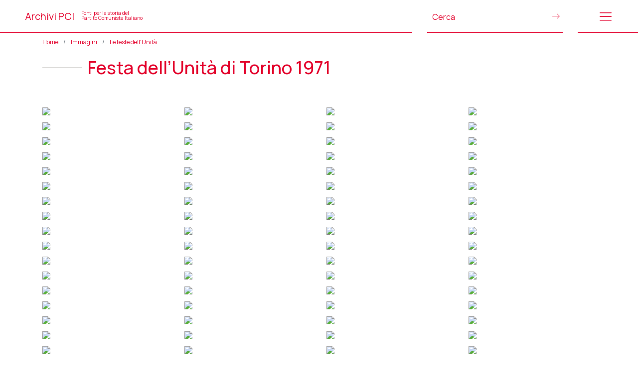

--- FILE ---
content_type: text/html; charset=UTF-8
request_url: https://www.archivipci.it/gallerie/festa-dellunita-di-torino-1971/
body_size: 13905
content:
<!DOCTYPE html>
<html lang="it-IT">
<head>
    <meta charset="UTF-8">
    <meta name="viewport" content="width=device-width, initial-scale=1, shrink-to-fit=no">
    <meta http-equiv="X-UA-Compatible" content="IE=edge">
    <link rel="profile" href="http://gmpg.org/xfn/11">
    <link rel="shortcut icon" href="https://www.archivipci.it/wp-content/themes/pci1921_theme-24/assets/images/favicon.png"/>
    <title>Festa dell’Unità di Torino 1971 &#8211; Archivi Pci</title>
<meta name='robots' content='max-image-preview:large' />
<link rel="alternate" title="oEmbed (JSON)" type="application/json+oembed" href="https://www.archivipci.it/wp-json/oembed/1.0/embed?url=https%3A%2F%2Fwww.archivipci.it%2Fgallerie%2Ffesta-dellunita-di-torino-1971%2F" />
<link rel="alternate" title="oEmbed (XML)" type="text/xml+oembed" href="https://www.archivipci.it/wp-json/oembed/1.0/embed?url=https%3A%2F%2Fwww.archivipci.it%2Fgallerie%2Ffesta-dellunita-di-torino-1971%2F&#038;format=xml" />
<style id='wp-img-auto-sizes-contain-inline-css' type='text/css'>
img:is([sizes=auto i],[sizes^="auto," i]){contain-intrinsic-size:3000px 1500px}
/*# sourceURL=wp-img-auto-sizes-contain-inline-css */
</style>
<style id='wp-emoji-styles-inline-css' type='text/css'>

	img.wp-smiley, img.emoji {
		display: inline !important;
		border: none !important;
		box-shadow: none !important;
		height: 1em !important;
		width: 1em !important;
		margin: 0 0.07em !important;
		vertical-align: -0.1em !important;
		background: none !important;
		padding: 0 !important;
	}
/*# sourceURL=wp-emoji-styles-inline-css */
</style>
<style id='wp-block-library-inline-css' type='text/css'>
:root{--wp-block-synced-color:#7a00df;--wp-block-synced-color--rgb:122,0,223;--wp-bound-block-color:var(--wp-block-synced-color);--wp-editor-canvas-background:#ddd;--wp-admin-theme-color:#007cba;--wp-admin-theme-color--rgb:0,124,186;--wp-admin-theme-color-darker-10:#006ba1;--wp-admin-theme-color-darker-10--rgb:0,107,160.5;--wp-admin-theme-color-darker-20:#005a87;--wp-admin-theme-color-darker-20--rgb:0,90,135;--wp-admin-border-width-focus:2px}@media (min-resolution:192dpi){:root{--wp-admin-border-width-focus:1.5px}}.wp-element-button{cursor:pointer}:root .has-very-light-gray-background-color{background-color:#eee}:root .has-very-dark-gray-background-color{background-color:#313131}:root .has-very-light-gray-color{color:#eee}:root .has-very-dark-gray-color{color:#313131}:root .has-vivid-green-cyan-to-vivid-cyan-blue-gradient-background{background:linear-gradient(135deg,#00d084,#0693e3)}:root .has-purple-crush-gradient-background{background:linear-gradient(135deg,#34e2e4,#4721fb 50%,#ab1dfe)}:root .has-hazy-dawn-gradient-background{background:linear-gradient(135deg,#faaca8,#dad0ec)}:root .has-subdued-olive-gradient-background{background:linear-gradient(135deg,#fafae1,#67a671)}:root .has-atomic-cream-gradient-background{background:linear-gradient(135deg,#fdd79a,#004a59)}:root .has-nightshade-gradient-background{background:linear-gradient(135deg,#330968,#31cdcf)}:root .has-midnight-gradient-background{background:linear-gradient(135deg,#020381,#2874fc)}:root{--wp--preset--font-size--normal:16px;--wp--preset--font-size--huge:42px}.has-regular-font-size{font-size:1em}.has-larger-font-size{font-size:2.625em}.has-normal-font-size{font-size:var(--wp--preset--font-size--normal)}.has-huge-font-size{font-size:var(--wp--preset--font-size--huge)}.has-text-align-center{text-align:center}.has-text-align-left{text-align:left}.has-text-align-right{text-align:right}.has-fit-text{white-space:nowrap!important}#end-resizable-editor-section{display:none}.aligncenter{clear:both}.items-justified-left{justify-content:flex-start}.items-justified-center{justify-content:center}.items-justified-right{justify-content:flex-end}.items-justified-space-between{justify-content:space-between}.screen-reader-text{border:0;clip-path:inset(50%);height:1px;margin:-1px;overflow:hidden;padding:0;position:absolute;width:1px;word-wrap:normal!important}.screen-reader-text:focus{background-color:#ddd;clip-path:none;color:#444;display:block;font-size:1em;height:auto;left:5px;line-height:normal;padding:15px 23px 14px;text-decoration:none;top:5px;width:auto;z-index:100000}html :where(.has-border-color){border-style:solid}html :where([style*=border-top-color]){border-top-style:solid}html :where([style*=border-right-color]){border-right-style:solid}html :where([style*=border-bottom-color]){border-bottom-style:solid}html :where([style*=border-left-color]){border-left-style:solid}html :where([style*=border-width]){border-style:solid}html :where([style*=border-top-width]){border-top-style:solid}html :where([style*=border-right-width]){border-right-style:solid}html :where([style*=border-bottom-width]){border-bottom-style:solid}html :where([style*=border-left-width]){border-left-style:solid}html :where(img[class*=wp-image-]){height:auto;max-width:100%}:where(figure){margin:0 0 1em}html :where(.is-position-sticky){--wp-admin--admin-bar--position-offset:var(--wp-admin--admin-bar--height,0px)}@media screen and (max-width:600px){html :where(.is-position-sticky){--wp-admin--admin-bar--position-offset:0px}}

/*# sourceURL=wp-block-library-inline-css */
</style><style id='global-styles-inline-css' type='text/css'>
:root{--wp--preset--aspect-ratio--square: 1;--wp--preset--aspect-ratio--4-3: 4/3;--wp--preset--aspect-ratio--3-4: 3/4;--wp--preset--aspect-ratio--3-2: 3/2;--wp--preset--aspect-ratio--2-3: 2/3;--wp--preset--aspect-ratio--16-9: 16/9;--wp--preset--aspect-ratio--9-16: 9/16;--wp--preset--color--black: #000000;--wp--preset--color--cyan-bluish-gray: #abb8c3;--wp--preset--color--white: #ffffff;--wp--preset--color--pale-pink: #f78da7;--wp--preset--color--vivid-red: #cf2e2e;--wp--preset--color--luminous-vivid-orange: #ff6900;--wp--preset--color--luminous-vivid-amber: #fcb900;--wp--preset--color--light-green-cyan: #7bdcb5;--wp--preset--color--vivid-green-cyan: #00d084;--wp--preset--color--pale-cyan-blue: #8ed1fc;--wp--preset--color--vivid-cyan-blue: #0693e3;--wp--preset--color--vivid-purple: #9b51e0;--wp--preset--gradient--vivid-cyan-blue-to-vivid-purple: linear-gradient(135deg,rgb(6,147,227) 0%,rgb(155,81,224) 100%);--wp--preset--gradient--light-green-cyan-to-vivid-green-cyan: linear-gradient(135deg,rgb(122,220,180) 0%,rgb(0,208,130) 100%);--wp--preset--gradient--luminous-vivid-amber-to-luminous-vivid-orange: linear-gradient(135deg,rgb(252,185,0) 0%,rgb(255,105,0) 100%);--wp--preset--gradient--luminous-vivid-orange-to-vivid-red: linear-gradient(135deg,rgb(255,105,0) 0%,rgb(207,46,46) 100%);--wp--preset--gradient--very-light-gray-to-cyan-bluish-gray: linear-gradient(135deg,rgb(238,238,238) 0%,rgb(169,184,195) 100%);--wp--preset--gradient--cool-to-warm-spectrum: linear-gradient(135deg,rgb(74,234,220) 0%,rgb(151,120,209) 20%,rgb(207,42,186) 40%,rgb(238,44,130) 60%,rgb(251,105,98) 80%,rgb(254,248,76) 100%);--wp--preset--gradient--blush-light-purple: linear-gradient(135deg,rgb(255,206,236) 0%,rgb(152,150,240) 100%);--wp--preset--gradient--blush-bordeaux: linear-gradient(135deg,rgb(254,205,165) 0%,rgb(254,45,45) 50%,rgb(107,0,62) 100%);--wp--preset--gradient--luminous-dusk: linear-gradient(135deg,rgb(255,203,112) 0%,rgb(199,81,192) 50%,rgb(65,88,208) 100%);--wp--preset--gradient--pale-ocean: linear-gradient(135deg,rgb(255,245,203) 0%,rgb(182,227,212) 50%,rgb(51,167,181) 100%);--wp--preset--gradient--electric-grass: linear-gradient(135deg,rgb(202,248,128) 0%,rgb(113,206,126) 100%);--wp--preset--gradient--midnight: linear-gradient(135deg,rgb(2,3,129) 0%,rgb(40,116,252) 100%);--wp--preset--font-size--small: 13px;--wp--preset--font-size--medium: 20px;--wp--preset--font-size--large: 36px;--wp--preset--font-size--x-large: 42px;--wp--preset--spacing--20: 0.44rem;--wp--preset--spacing--30: 0.67rem;--wp--preset--spacing--40: 1rem;--wp--preset--spacing--50: 1.5rem;--wp--preset--spacing--60: 2.25rem;--wp--preset--spacing--70: 3.38rem;--wp--preset--spacing--80: 5.06rem;--wp--preset--shadow--natural: 6px 6px 9px rgba(0, 0, 0, 0.2);--wp--preset--shadow--deep: 12px 12px 50px rgba(0, 0, 0, 0.4);--wp--preset--shadow--sharp: 6px 6px 0px rgba(0, 0, 0, 0.2);--wp--preset--shadow--outlined: 6px 6px 0px -3px rgb(255, 255, 255), 6px 6px rgb(0, 0, 0);--wp--preset--shadow--crisp: 6px 6px 0px rgb(0, 0, 0);}:where(.is-layout-flex){gap: 0.5em;}:where(.is-layout-grid){gap: 0.5em;}body .is-layout-flex{display: flex;}.is-layout-flex{flex-wrap: wrap;align-items: center;}.is-layout-flex > :is(*, div){margin: 0;}body .is-layout-grid{display: grid;}.is-layout-grid > :is(*, div){margin: 0;}:where(.wp-block-columns.is-layout-flex){gap: 2em;}:where(.wp-block-columns.is-layout-grid){gap: 2em;}:where(.wp-block-post-template.is-layout-flex){gap: 1.25em;}:where(.wp-block-post-template.is-layout-grid){gap: 1.25em;}.has-black-color{color: var(--wp--preset--color--black) !important;}.has-cyan-bluish-gray-color{color: var(--wp--preset--color--cyan-bluish-gray) !important;}.has-white-color{color: var(--wp--preset--color--white) !important;}.has-pale-pink-color{color: var(--wp--preset--color--pale-pink) !important;}.has-vivid-red-color{color: var(--wp--preset--color--vivid-red) !important;}.has-luminous-vivid-orange-color{color: var(--wp--preset--color--luminous-vivid-orange) !important;}.has-luminous-vivid-amber-color{color: var(--wp--preset--color--luminous-vivid-amber) !important;}.has-light-green-cyan-color{color: var(--wp--preset--color--light-green-cyan) !important;}.has-vivid-green-cyan-color{color: var(--wp--preset--color--vivid-green-cyan) !important;}.has-pale-cyan-blue-color{color: var(--wp--preset--color--pale-cyan-blue) !important;}.has-vivid-cyan-blue-color{color: var(--wp--preset--color--vivid-cyan-blue) !important;}.has-vivid-purple-color{color: var(--wp--preset--color--vivid-purple) !important;}.has-black-background-color{background-color: var(--wp--preset--color--black) !important;}.has-cyan-bluish-gray-background-color{background-color: var(--wp--preset--color--cyan-bluish-gray) !important;}.has-white-background-color{background-color: var(--wp--preset--color--white) !important;}.has-pale-pink-background-color{background-color: var(--wp--preset--color--pale-pink) !important;}.has-vivid-red-background-color{background-color: var(--wp--preset--color--vivid-red) !important;}.has-luminous-vivid-orange-background-color{background-color: var(--wp--preset--color--luminous-vivid-orange) !important;}.has-luminous-vivid-amber-background-color{background-color: var(--wp--preset--color--luminous-vivid-amber) !important;}.has-light-green-cyan-background-color{background-color: var(--wp--preset--color--light-green-cyan) !important;}.has-vivid-green-cyan-background-color{background-color: var(--wp--preset--color--vivid-green-cyan) !important;}.has-pale-cyan-blue-background-color{background-color: var(--wp--preset--color--pale-cyan-blue) !important;}.has-vivid-cyan-blue-background-color{background-color: var(--wp--preset--color--vivid-cyan-blue) !important;}.has-vivid-purple-background-color{background-color: var(--wp--preset--color--vivid-purple) !important;}.has-black-border-color{border-color: var(--wp--preset--color--black) !important;}.has-cyan-bluish-gray-border-color{border-color: var(--wp--preset--color--cyan-bluish-gray) !important;}.has-white-border-color{border-color: var(--wp--preset--color--white) !important;}.has-pale-pink-border-color{border-color: var(--wp--preset--color--pale-pink) !important;}.has-vivid-red-border-color{border-color: var(--wp--preset--color--vivid-red) !important;}.has-luminous-vivid-orange-border-color{border-color: var(--wp--preset--color--luminous-vivid-orange) !important;}.has-luminous-vivid-amber-border-color{border-color: var(--wp--preset--color--luminous-vivid-amber) !important;}.has-light-green-cyan-border-color{border-color: var(--wp--preset--color--light-green-cyan) !important;}.has-vivid-green-cyan-border-color{border-color: var(--wp--preset--color--vivid-green-cyan) !important;}.has-pale-cyan-blue-border-color{border-color: var(--wp--preset--color--pale-cyan-blue) !important;}.has-vivid-cyan-blue-border-color{border-color: var(--wp--preset--color--vivid-cyan-blue) !important;}.has-vivid-purple-border-color{border-color: var(--wp--preset--color--vivid-purple) !important;}.has-vivid-cyan-blue-to-vivid-purple-gradient-background{background: var(--wp--preset--gradient--vivid-cyan-blue-to-vivid-purple) !important;}.has-light-green-cyan-to-vivid-green-cyan-gradient-background{background: var(--wp--preset--gradient--light-green-cyan-to-vivid-green-cyan) !important;}.has-luminous-vivid-amber-to-luminous-vivid-orange-gradient-background{background: var(--wp--preset--gradient--luminous-vivid-amber-to-luminous-vivid-orange) !important;}.has-luminous-vivid-orange-to-vivid-red-gradient-background{background: var(--wp--preset--gradient--luminous-vivid-orange-to-vivid-red) !important;}.has-very-light-gray-to-cyan-bluish-gray-gradient-background{background: var(--wp--preset--gradient--very-light-gray-to-cyan-bluish-gray) !important;}.has-cool-to-warm-spectrum-gradient-background{background: var(--wp--preset--gradient--cool-to-warm-spectrum) !important;}.has-blush-light-purple-gradient-background{background: var(--wp--preset--gradient--blush-light-purple) !important;}.has-blush-bordeaux-gradient-background{background: var(--wp--preset--gradient--blush-bordeaux) !important;}.has-luminous-dusk-gradient-background{background: var(--wp--preset--gradient--luminous-dusk) !important;}.has-pale-ocean-gradient-background{background: var(--wp--preset--gradient--pale-ocean) !important;}.has-electric-grass-gradient-background{background: var(--wp--preset--gradient--electric-grass) !important;}.has-midnight-gradient-background{background: var(--wp--preset--gradient--midnight) !important;}.has-small-font-size{font-size: var(--wp--preset--font-size--small) !important;}.has-medium-font-size{font-size: var(--wp--preset--font-size--medium) !important;}.has-large-font-size{font-size: var(--wp--preset--font-size--large) !important;}.has-x-large-font-size{font-size: var(--wp--preset--font-size--x-large) !important;}
/*# sourceURL=global-styles-inline-css */
</style>

<style id='classic-theme-styles-inline-css' type='text/css'>
/*! This file is auto-generated */
.wp-block-button__link{color:#fff;background-color:#32373c;border-radius:9999px;box-shadow:none;text-decoration:none;padding:calc(.667em + 2px) calc(1.333em + 2px);font-size:1.125em}.wp-block-file__button{background:#32373c;color:#fff;text-decoration:none}
/*# sourceURL=/wp-includes/css/classic-themes.min.css */
</style>
<link rel='stylesheet' id='contact-form-7-css' href='https://www.archivipci.it/wp-content/plugins/contact-form-7/includes/css/styles.css?ver=6.1.4' type='text/css' media='all' />
<link rel='stylesheet' id='bootstrap_css-css' href='https://www.archivipci.it/wp-content/themes/pci1921_theme-24/assets/vendor/bootstrap-5.0.2-dist/css/bootstrap.min.css?ver=6.9' type='text/css' media='all' />
<link rel='stylesheet' id='FontAwesome_css-css' href='https://www.archivipci.it/wp-content/themes/pci1921_theme-24/assets/fonts/fontawesome-free-5/css/all.css?ver=6.9' type='text/css' media='all' />
<link rel='stylesheet' id='Linearicons_css-css' href='https://www.archivipci.it/wp-content/themes/pci1921_theme-24/assets/fonts/Linearicons-Free/WebFont/linearicons_style.css?ver=6.9' type='text/css' media='all' />
<link rel='stylesheet' id='lightcase-css' href='https://www.archivipci.it/wp-content/themes/pci1921_theme-24/assets/vendor/lightcase-2.5.0/src/css/lightcase.css?ver=6.9' type='text/css' media='all' />
<link rel='stylesheet' id='lightGallery-css' href='https://www.archivipci.it/wp-content/themes/pci1921_theme-24/assets/vendor/lightGallery/css/lightgallery.css?ver=6.9' type='text/css' media='all' />
<link rel='stylesheet' id='select2_css-css' href='https://www.archivipci.it/wp-content/themes/pci1921_theme-24/assets/vendor/select2/css/select2.min.css?ver=6.9' type='text/css' media='all' />
<link rel='stylesheet' id='leaflet_css-css' href='https://www.archivipci.it/wp-content/themes/pci1921_theme-24/assets/leaflet/leaflet.css?ver=6.9' type='text/css' media='all' />
<link rel='stylesheet' id='leaflet_MarkerCluster_css-css' href='https://www.archivipci.it/wp-content/themes/pci1921_theme-24/assets/leaflet/lib/MarkerCluster.css?ver=6.9' type='text/css' media='all' />
<link rel='stylesheet' id='leaflet__MarkerClustercss-css' href='https://www.archivipci.it/wp-content/themes/pci1921_theme-24/assets/leaflet/lib/MarkerCluster.Default.css?ver=6.9' type='text/css' media='all' />
<link rel='stylesheet' id='style-css' href='https://www.archivipci.it/wp-content/themes/pci1921_theme-24/style.css?ver=6.9' type='text/css' media='all' />
<link rel='stylesheet' id='style_responsive-css' href='https://www.archivipci.it/wp-content/themes/pci1921_theme-24/responsive.css?ver=6.9' type='text/css' media='all' />
<script type="text/javascript" src="https://www.archivipci.it/wp-includes/js/jquery/jquery.min.js?ver=3.7.1" id="jquery-core-js"></script>
<script type="text/javascript" src="https://www.archivipci.it/wp-includes/js/jquery/jquery-migrate.min.js?ver=3.4.1" id="jquery-migrate-js"></script>
<link rel="https://api.w.org/" href="https://www.archivipci.it/wp-json/" /><link rel="alternate" title="JSON" type="application/json" href="https://www.archivipci.it/wp-json/wp/v2/photogallery/246" /><link rel="EditURI" type="application/rsd+xml" title="RSD" href="https://www.archivipci.it/xmlrpc.php?rsd" />
<meta name="generator" content="WordPress 6.9" />
<link rel="canonical" href="https://www.archivipci.it/gallerie/festa-dellunita-di-torino-1971/" />
<link rel='shortlink' href='https://www.archivipci.it/?p=246' />
    <!-- Global site tag (gtag.js) - Google Analytics -->
    <script async
            src="https://www.googletagmanager.com/gtag/js?id=G-6ZER82HLRD"></script>
    <script> window.dataLayer = window.dataLayer || [];

        function
        gtag() {
            dataLayer.push(arguments);
        }

        gtag('js', new Date());
        gtag('config', 'G-6ZER82HLRD'); </script>
</head>
<body class="wp-singular photogallery-template-default single single-photogallery postid-246 wp-theme-pci1921_theme-24">

<!-- menu (modale) -->
<div class="modal fade bg_primary" id="main_menu_modal" tabindex="-1" role="dialog" aria-labelledby="main_menu"
     aria-hidden="true">
    <div class="modal-dialog" role="document">
        <div class="modal-content">
            <div class="modal-header">
                <div class="row justify-content-end w-100">
                    <div class="col-1 text-end">
                        <div type="button" class="close px-0" data-bs-dismiss="modal" aria-label="Close">
                            <i class="lnr lnr-cross"></i>
                        </div>
                    </div>
                </div>
            </div>
            <div class="modal-body">
                <section class="bg_primary mt-5">
    <div class="container">
        <div class="row justify-content-center">
<!--            <div class="col-12">-->
<!--                <h1><a href="--><!--">--><!--</a></h1>-->
<!--            </div>-->
            <div class="col-md-4">
                <nav>
                    <ul id="menu-principale" class="menu"><li id="menu-item-2308" class="menu-item menu-item-type-post_type menu-item-object-page menu-item-home menu-item-2308"><a href="https://www.archivipci.it/">Home</a></li>
<li id="menu-item-2307" class="menu-item menu-item-type-post_type menu-item-object-page menu-item-2307"><a href="https://www.archivipci.it/archivi/">Gli archivi</a></li>
<li id="menu-item-2387" class="menu-item menu-item-type-post_type menu-item-object-page menu-item-2387"><a href="https://www.archivipci.it/soggetti-produttori/">Soggetti produttori</a></li>
<li id="menu-item-2390" class="menu-item menu-item-type-post_type menu-item-object-page menu-item-2390"><a href="https://www.archivipci.it/mappa/">La mappa</a></li>
<li id="menu-item-2298" class="menu-item menu-item-type-post_type_archive menu-item-object-congressi menu-item-2298"><a href="https://www.archivipci.it/congressi-federazioni/">Congressi e dirigenti delle federazioni</a></li>
<li id="menu-item-2299" class="menu-item menu-item-type-post_type_archive menu-item-object-photogallery menu-item-2299"><a href="https://www.archivipci.it/gallerie/">Gallerie immagini</a></li>
<li id="menu-item-2447" class="menu-item menu-item-type-post_type_archive menu-item-object-periodici menu-item-2447"><a href="https://www.archivipci.it/periodici/">I periodici</a></li>
</ul>                </nav>
            </div>
            <div class="offset-md-1 col-md-4">
                <div class="row mx-0 h-100 align-content-between">
                    <div class="col-12">
                        <nav>
                            <ul id="menu-editoriale" class="menu"><li id="menu-item-2300" class="menu-item menu-item-type-post_type menu-item-object-page menu-item-2300"><a href="https://www.archivipci.it/il-progetto/">Il progetto</a></li>
<li id="menu-item-2301" class="menu-item menu-item-type-post_type_archive menu-item-object-partners menu-item-2301"><a href="https://www.archivipci.it/partner/">Promotori e partner</a></li>
<li id="menu-item-2448" class="menu-item menu-item-type-post_type menu-item-object-page menu-item-2448"><a href="https://www.archivipci.it/contribuisci/">Contribuisci al portale</a></li>
</ul>                        </nav>
                    </div>
                    <div class="col-12">
                        <nav>
                            <ul id="menu-servizio" class="menu"><li id="menu-item-177" class="menu-item menu-item-type-post_type menu-item-object-page menu-item-177"><a href="https://www.archivipci.it/crediti/">Crediti</a></li>
<li id="menu-item-178" class="menu-item menu-item-type-post_type menu-item-object-page menu-item-178"><a href="https://www.archivipci.it/note-legali/">Note legali</a></li>
<li id="menu-item-176" class="menu-item menu-item-type-post_type menu-item-object-page menu-item-privacy-policy menu-item-176"><a rel="privacy-policy" href="https://www.archivipci.it/privacy-policy/">Privacy</a></li>
</ul>                        </nav>
                    </div>
                </div>


            </div>
        </div>
    </div>
</section>
            </div>
        </div>
    </div>
</div>
<!-- /menu (modale) -->

<header>
    <div class="row justify-content-between align-items-center h-100">
                    <div class="col-8">
                <div>
                    <a href="https://www.archivipci.it">
                        Archivi PCI <div style="font-size: 10px;line-height: 10px;display: inline-block;margin-left: 10px;">Fonti per la storia del<br>Partito Comunista Italiano</div>
                    </a>
                </div>
            </div>
            <div class="col-3">
                <div>
                    <form method="get" action="https://www.archivipci.it/results" style="position: relative;">
                        <input type="text" id="generic_search" class="site_search" name="keyword"
                               placeholder="Cerca" style="border: none;">
                        <button type="submit">
                            <!--                        <img src="-->
                            <!--/assets/images/cerca.svg">-->
                            <i class="lnr lnr-arrow-right" style="font-size: medium;"></i>
                        </button>
                    </form>
                </div>
            </div>
            <div class="col-1">
                <div>
                    <div class="lnr lnr-menu menu_btn_open"></div>
                </div>
            </div>
            </div>
</header>

<div class="main-content">
            <section id="breadcrumbs" class="p-0">
            <div class="container">
                <nav aria-label="breadcrumb">
                    <ol class="breadcrumb"><li class="breadcrumb-item"><a href="https://www.archivipci.it">Home</a></li><li class="breadcrumb-item"><a href="https://www.archivipci.it/gallerie/">Immagini</a></li><li class="breadcrumb-item"><a href="https://www.archivipci.it/immagini/le-feste-dellunita/">Le feste dell'Unità</a></li></ol>                </nav>
            </div>
        </section>
        


<div id="title">
    <div class="container">
        <div class="row">
            <div class="col-md-12">
                <h1>Festa dell’Unità di Torino 1971</h1>
            </div>
        </div>
    </div>
</div>
<section>
    <div class="container">
<!--        <div id="lightgallery" class="row no-gutters photogallery_grid">-->
        <div class="row no-gutters photogallery_grid">
                                <div class="col-6 col-md-3">
                        <a href="https://immaginidelnovecento.fondazionegramsci.org/image-h/HD1/2010-07-31/imgs/006005.jpg"
                           data-rel="lightcase:gallery-246"
                           title="Festa dell’Unità di Torino 1971"
                           data-lc-caption="Adalberto Minucci all’uscita dall’aeroporto, seguito dai delegati esteri appena atterrati a Torino. <br><small>[ <a href='https://immaginidelnovecento.fondazionegramsci.org/' target='_blank'>fonte: Archivio Fondazione Gramsci onlus</a> ]</small> ">
                            <img src="https://immaginidelnovecento.fondazionegramsci.org/image-t/HD1/2010-07-31/imgs/006005.jpg" class="img-fluid"/>
                        </a>

                    </div>
<!--                    <div class="col-6 col-md-3" data-src="--><!--" data-sub-html="--><!--">-->
<!--                        <a href="">-->
<!--                            <img class="img-fluid" src="--><!--">-->
<!--                        </a>-->
<!---->
<!--                    </div>-->
                                        <div class="col-6 col-md-3">
                        <a href="https://immaginidelnovecento.fondazionegramsci.org/image-h/HD1/2010-10-19/imgs/005825.jpg"
                           data-rel="lightcase:gallery-246"
                           title="Festa dell’Unità di Torino 1971"
                           data-lc-caption="Donne e uomini seduti ai tavoli dell’area ristoro. <br><small>[ <a href='https://immaginidelnovecento.fondazionegramsci.org/' target='_blank'>fonte: Archivio Fondazione Gramsci onlus</a> ]</small> ">
                            <img src="https://immaginidelnovecento.fondazionegramsci.org/image-t/HD1/2010-10-19/imgs/005825.jpg" class="img-fluid"/>
                        </a>

                    </div>
<!--                    <div class="col-6 col-md-3" data-src="--><!--" data-sub-html="--><!--">-->
<!--                        <a href="">-->
<!--                            <img class="img-fluid" src="--><!--">-->
<!--                        </a>-->
<!---->
<!--                    </div>-->
                                        <div class="col-6 col-md-3">
                        <a href="https://immaginidelnovecento.fondazionegramsci.org/image-h/HD1/2010-10-19/imgs/005826.jpg"
                           data-rel="lightcase:gallery-246"
                           title="Festa dell’Unità di Torino 1971"
                           data-lc-caption="Enrico Berlinguer interviene da un palchetto rivolgendosi alla folla di partecipanti davanti a lui. <br><small>[ <a href='https://immaginidelnovecento.fondazionegramsci.org/' target='_blank'>fonte: Archivio Fondazione Gramsci onlus</a> ]</small> ">
                            <img src="https://immaginidelnovecento.fondazionegramsci.org/image-t/HD1/2010-10-19/imgs/005826.jpg" class="img-fluid"/>
                        </a>

                    </div>
<!--                    <div class="col-6 col-md-3" data-src="--><!--" data-sub-html="--><!--">-->
<!--                        <a href="">-->
<!--                            <img class="img-fluid" src="--><!--">-->
<!--                        </a>-->
<!---->
<!--                    </div>-->
                                        <div class="col-6 col-md-3">
                        <a href="https://immaginidelnovecento.fondazionegramsci.org/image-h/HD1/2010-10-19/imgs/005827.jpg"
                           data-rel="lightcase:gallery-246"
                           title="Festa dell’Unità di Torino 1971"
                           data-lc-caption="Donne e uomini in manifestazione reggono numerosi striscioni alti e bandiere. Sullo striscione in primo piano è scritto “Milano. No al referendum! Il divorzio è una conquista di civiltà e di democrazia”. <br><small>[ <a href='https://immaginidelnovecento.fondazionegramsci.org/' target='_blank'>fonte: Archivio Fondazione Gramsci onlus</a> ]</small> ">
                            <img src="https://immaginidelnovecento.fondazionegramsci.org/image-t/HD1/2010-10-19/imgs/005827.jpg" class="img-fluid"/>
                        </a>

                    </div>
<!--                    <div class="col-6 col-md-3" data-src="--><!--" data-sub-html="--><!--">-->
<!--                        <a href="">-->
<!--                            <img class="img-fluid" src="--><!--">-->
<!--                        </a>-->
<!---->
<!--                    </div>-->
                                        <div class="col-6 col-md-3">
                        <a href="https://immaginidelnovecento.fondazionegramsci.org/image-h/HD1/2010-10-19/imgs/005828.jpg"
                           data-rel="lightcase:gallery-246"
                           title="Festa dell’Unità di Torino 1971"
                           data-lc-caption="L’ingresso principale del festival con la grande scultura di Virgilio Bari. <br><small>[ <a href='https://immaginidelnovecento.fondazionegramsci.org/' target='_blank'>fonte: Archivio Fondazione Gramsci onlus</a> ]</small> ">
                            <img src="https://immaginidelnovecento.fondazionegramsci.org/image-t/HD1/2010-10-19/imgs/005828.jpg" class="img-fluid"/>
                        </a>

                    </div>
<!--                    <div class="col-6 col-md-3" data-src="--><!--" data-sub-html="--><!--">-->
<!--                        <a href="">-->
<!--                            <img class="img-fluid" src="--><!--">-->
<!--                        </a>-->
<!---->
<!--                    </div>-->
                                        <div class="col-6 col-md-3">
                        <a href="https://immaginidelnovecento.fondazionegramsci.org/image-h/HD1/2010-10-19/imgs/005829.jpg"
                           data-rel="lightcase:gallery-246"
                           title="Festa dell’Unità di Torino 1971"
                           data-lc-caption="Donne e uomini arrivano in corteo al campo sportivo Ruffini, portando con sé gigantografie di H? Chí Minh e Lenin. Alcuni salutano a pugno chiuso rivolgendosi alle persone sul palco. <br><small>[ <a href='https://immaginidelnovecento.fondazionegramsci.org/' target='_blank'>fonte: Archivio Fondazione Gramsci onlus</a> ]</small> ">
                            <img src="https://immaginidelnovecento.fondazionegramsci.org/image-t/HD1/2010-10-19/imgs/005829.jpg" class="img-fluid"/>
                        </a>

                    </div>
<!--                    <div class="col-6 col-md-3" data-src="--><!--" data-sub-html="--><!--">-->
<!--                        <a href="">-->
<!--                            <img class="img-fluid" src="--><!--">-->
<!--                        </a>-->
<!---->
<!--                    </div>-->
                                        <div class="col-6 col-md-3">
                        <a href="https://immaginidelnovecento.fondazionegramsci.org/image-h/HD1/2010-10-19/imgs/005830.jpg"
                           data-rel="lightcase:gallery-246"
                           title="Festa dell’Unità di Torino 1971"
                           data-lc-caption="Donne e uomini passeggiano tra i tavolini e gli stand del festival dell’Unità. <br><small>[ <a href='https://immaginidelnovecento.fondazionegramsci.org/' target='_blank'>fonte: Archivio Fondazione Gramsci onlus</a> ]</small> ">
                            <img src="https://immaginidelnovecento.fondazionegramsci.org/image-t/HD1/2010-10-19/imgs/005830.jpg" class="img-fluid"/>
                        </a>

                    </div>
<!--                    <div class="col-6 col-md-3" data-src="--><!--" data-sub-html="--><!--">-->
<!--                        <a href="">-->
<!--                            <img class="img-fluid" src="--><!--">-->
<!--                        </a>-->
<!---->
<!--                    </div>-->
                                        <div class="col-6 col-md-3">
                        <a href="https://immaginidelnovecento.fondazionegramsci.org/image-h/HD1/2010-10-19/imgs/005831.jpg"
                           data-rel="lightcase:gallery-246"
                           title="Festa dell’Unità di Torino 1971"
                           data-lc-caption="Lo stand di una mostra-mercato sul turismo allestita per il festival. <br><small>[ <a href='https://immaginidelnovecento.fondazionegramsci.org/' target='_blank'>fonte: Archivio Fondazione Gramsci onlus</a> ]</small> ">
                            <img src="https://immaginidelnovecento.fondazionegramsci.org/image-t/HD1/2010-10-19/imgs/005831.jpg" class="img-fluid"/>
                        </a>

                    </div>
<!--                    <div class="col-6 col-md-3" data-src="--><!--" data-sub-html="--><!--">-->
<!--                        <a href="">-->
<!--                            <img class="img-fluid" src="--><!--">-->
<!--                        </a>-->
<!---->
<!--                    </div>-->
                                        <div class="col-6 col-md-3">
                        <a href="https://immaginidelnovecento.fondazionegramsci.org/image-h/HD1/2010-10-19/imgs/005832.jpg"
                           data-rel="lightcase:gallery-246"
                           title="Festa dell’Unità di Torino 1971"
                           data-lc-caption="L’ingresso del festival con la scultura di Virgilio Bari. I manifestanti si dirigono verso l’area del parco. <br><small>[ <a href='https://immaginidelnovecento.fondazionegramsci.org/' target='_blank'>fonte: Archivio Fondazione Gramsci onlus</a> ]</small> ">
                            <img src="https://immaginidelnovecento.fondazionegramsci.org/image-t/HD1/2010-10-19/imgs/005832.jpg" class="img-fluid"/>
                        </a>

                    </div>
<!--                    <div class="col-6 col-md-3" data-src="--><!--" data-sub-html="--><!--">-->
<!--                        <a href="">-->
<!--                            <img class="img-fluid" src="--><!--">-->
<!--                        </a>-->
<!---->
<!--                    </div>-->
                                        <div class="col-6 col-md-3">
                        <a href="https://immaginidelnovecento.fondazionegramsci.org/image-h/HD1/2010-10-19/imgs/005833.jpg"
                           data-rel="lightcase:gallery-246"
                           title="Festa dell’Unità di Torino 1971"
                           data-lc-caption="I partecipanti al festival riempiono il prato del parco Ruffini durante il comizio di André Carrel. <br><small>[ <a href='https://immaginidelnovecento.fondazionegramsci.org/' target='_blank'>fonte: Archivio Fondazione Gramsci onlus</a> ]</small> ">
                            <img src="https://immaginidelnovecento.fondazionegramsci.org/image-t/HD1/2010-10-19/imgs/005833.jpg" class="img-fluid"/>
                        </a>

                    </div>
<!--                    <div class="col-6 col-md-3" data-src="--><!--" data-sub-html="--><!--">-->
<!--                        <a href="">-->
<!--                            <img class="img-fluid" src="--><!--">-->
<!--                        </a>-->
<!---->
<!--                    </div>-->
                                        <div class="col-6 col-md-3">
                        <a href="https://immaginidelnovecento.fondazionegramsci.org/image-h/HD1/2010-10-19/imgs/005834.jpg"
                           data-rel="lightcase:gallery-246"
                           title="Festa dell’Unità di Torino 1971"
                           data-lc-caption="La delegazione del Pcf (Federazione dell’Isère) sfila in corteo. <br><small>[ <a href='https://immaginidelnovecento.fondazionegramsci.org/' target='_blank'>fonte: Archivio Fondazione Gramsci onlus</a> ]</small> ">
                            <img src="https://immaginidelnovecento.fondazionegramsci.org/image-t/HD1/2010-10-19/imgs/005834.jpg" class="img-fluid"/>
                        </a>

                    </div>
<!--                    <div class="col-6 col-md-3" data-src="--><!--" data-sub-html="--><!--">-->
<!--                        <a href="">-->
<!--                            <img class="img-fluid" src="--><!--">-->
<!--                        </a>-->
<!---->
<!--                    </div>-->
                                        <div class="col-6 col-md-3">
                        <a href="https://immaginidelnovecento.fondazionegramsci.org/image-h/HD1/2010-10-19/imgs/005835.jpg"
                           data-rel="lightcase:gallery-246"
                           title="Festa dell’Unità di Torino 1971"
                           data-lc-caption="Spezzone del corteo organizzato durante il festival. <br><small>[ <a href='https://immaginidelnovecento.fondazionegramsci.org/' target='_blank'>fonte: Archivio Fondazione Gramsci onlus</a> ]</small> ">
                            <img src="https://immaginidelnovecento.fondazionegramsci.org/image-t/HD1/2010-10-19/imgs/005835.jpg" class="img-fluid"/>
                        </a>

                    </div>
<!--                    <div class="col-6 col-md-3" data-src="--><!--" data-sub-html="--><!--">-->
<!--                        <a href="">-->
<!--                            <img class="img-fluid" src="--><!--">-->
<!--                        </a>-->
<!---->
<!--                    </div>-->
                                        <div class="col-6 col-md-3">
                        <a href="https://immaginidelnovecento.fondazionegramsci.org/image-h/HD1/2010-10-20/imgs/005928.jpg"
                           data-rel="lightcase:gallery-246"
                           title="Festa dell’Unità di Torino 1971"
                           data-lc-caption="Hillary Mable mentre canta sul palco. <br><small>[ <a href='https://immaginidelnovecento.fondazionegramsci.org/' target='_blank'>fonte: Archivio Fondazione Gramsci onlus</a> ]</small> ">
                            <img src="https://immaginidelnovecento.fondazionegramsci.org/image-t/HD1/2010-10-20/imgs/005928.jpg" class="img-fluid"/>
                        </a>

                    </div>
<!--                    <div class="col-6 col-md-3" data-src="--><!--" data-sub-html="--><!--">-->
<!--                        <a href="">-->
<!--                            <img class="img-fluid" src="--><!--">-->
<!--                        </a>-->
<!---->
<!--                    </div>-->
                                        <div class="col-6 col-md-3">
                        <a href="https://immaginidelnovecento.fondazionegramsci.org/image-h/HD1/2010-07-31/imgs/005929.jpg"
                           data-rel="lightcase:gallery-246"
                           title="Festa dell’Unità di Torino 1971"
                           data-lc-caption="Luigi Longo con Bruna Conti durante la visita di un padiglione. <br><small>[ <a href='https://immaginidelnovecento.fondazionegramsci.org/' target='_blank'>fonte: Archivio Fondazione Gramsci onlus</a> ]</small> ">
                            <img src="https://immaginidelnovecento.fondazionegramsci.org/image-t/HD1/2010-07-31/imgs/005929.jpg" class="img-fluid"/>
                        </a>

                    </div>
<!--                    <div class="col-6 col-md-3" data-src="--><!--" data-sub-html="--><!--">-->
<!--                        <a href="">-->
<!--                            <img class="img-fluid" src="--><!--">-->
<!--                        </a>-->
<!---->
<!--                    </div>-->
                                        <div class="col-6 col-md-3">
                        <a href="https://immaginidelnovecento.fondazionegramsci.org/image-h/HD1/2010-07-31/imgs/005930.jpg"
                           data-rel="lightcase:gallery-246"
                           title="Festa dell’Unità di Torino 1971"
                           data-lc-caption="Hillary Mable ripresa di spalle con la band mentre si esibisce in concerto. Davanti a loro donne e uomini riempiono la platea e gli spalti. <br><small>[ <a href='https://immaginidelnovecento.fondazionegramsci.org/' target='_blank'>fonte: Archivio Fondazione Gramsci onlus</a> ]</small> ">
                            <img src="https://immaginidelnovecento.fondazionegramsci.org/image-t/HD1/2010-07-31/imgs/005930.jpg" class="img-fluid"/>
                        </a>

                    </div>
<!--                    <div class="col-6 col-md-3" data-src="--><!--" data-sub-html="--><!--">-->
<!--                        <a href="">-->
<!--                            <img class="img-fluid" src="--><!--">-->
<!--                        </a>-->
<!---->
<!--                    </div>-->
                                        <div class="col-6 col-md-3">
                        <a href="https://immaginidelnovecento.fondazionegramsci.org/image-h/HD1/2010-10-20/imgs/005931.jpg"
                           data-rel="lightcase:gallery-246"
                           title="Festa dell’Unità di Torino 1971"
                           data-lc-caption="Luigi Longo siede ad un tavolo insieme ad altri commensali probabilmente stranieri. Dietro di lui si riconosce il medico Mario Spallone. <br><small>[ <a href='https://immaginidelnovecento.fondazionegramsci.org/' target='_blank'>fonte: Archivio Fondazione Gramsci onlus</a> ]</small> ">
                            <img src="https://immaginidelnovecento.fondazionegramsci.org/image-t/HD1/2010-10-20/imgs/005931.jpg" class="img-fluid"/>
                        </a>

                    </div>
<!--                    <div class="col-6 col-md-3" data-src="--><!--" data-sub-html="--><!--">-->
<!--                        <a href="">-->
<!--                            <img class="img-fluid" src="--><!--">-->
<!--                        </a>-->
<!---->
<!--                    </div>-->
                                        <div class="col-6 col-md-3">
                        <a href="https://immaginidelnovecento.fondazionegramsci.org/image-h/HD1/2010-10-20/imgs/005932.jpg"
                           data-rel="lightcase:gallery-246"
                           title="Festa dell’Unità di Torino 1971"
                           data-lc-caption="L’allestimento del palco per spettacoli musicali all’interno dello stand. <br><small>[ <a href='https://immaginidelnovecento.fondazionegramsci.org/' target='_blank'>fonte: Archivio Fondazione Gramsci onlus</a> ]</small> ">
                            <img src="https://immaginidelnovecento.fondazionegramsci.org/image-t/HD1/2010-10-20/imgs/005932.jpg" class="img-fluid"/>
                        </a>

                    </div>
<!--                    <div class="col-6 col-md-3" data-src="--><!--" data-sub-html="--><!--">-->
<!--                        <a href="">-->
<!--                            <img class="img-fluid" src="--><!--">-->
<!--                        </a>-->
<!---->
<!--                    </div>-->
                                        <div class="col-6 col-md-3">
                        <a href="https://immaginidelnovecento.fondazionegramsci.org/image-h/HD1/2010-10-20/imgs/005933.jpg"
                           data-rel="lightcase:gallery-246"
                           title="Festa dell’Unità di Torino 1971"
                           data-lc-caption="Luigi Longo ad un tavolo con altri commensali durante un brindisi, tra cui si riconosce Pompeo Colajanni, l’uomo con i baffi seduto a capotavola. <br><small>[ <a href='https://immaginidelnovecento.fondazionegramsci.org/' target='_blank'>fonte: Archivio Fondazione Gramsci onlus</a> ]</small> ">
                            <img src="https://immaginidelnovecento.fondazionegramsci.org/image-t/HD1/2010-10-20/imgs/005933.jpg" class="img-fluid"/>
                        </a>

                    </div>
<!--                    <div class="col-6 col-md-3" data-src="--><!--" data-sub-html="--><!--">-->
<!--                        <a href="">-->
<!--                            <img class="img-fluid" src="--><!--">-->
<!--                        </a>-->
<!---->
<!--                    </div>-->
                                        <div class="col-6 col-md-3">
                        <a href="https://immaginidelnovecento.fondazionegramsci.org/image-h/HD1/2010-10-20/imgs/005934.jpg"
                           data-rel="lightcase:gallery-246"
                           title="Festa dell’Unità di Torino 1971"
                           data-lc-caption="Veduta degli ambienti interni. <br><small>[ <a href='https://immaginidelnovecento.fondazionegramsci.org/' target='_blank'>fonte: Archivio Fondazione Gramsci onlus</a> ]</small> ">
                            <img src="https://immaginidelnovecento.fondazionegramsci.org/image-t/HD1/2010-10-20/imgs/005934.jpg" class="img-fluid"/>
                        </a>

                    </div>
<!--                    <div class="col-6 col-md-3" data-src="--><!--" data-sub-html="--><!--">-->
<!--                        <a href="">-->
<!--                            <img class="img-fluid" src="--><!--">-->
<!--                        </a>-->
<!---->
<!--                    </div>-->
                                        <div class="col-6 col-md-3">
                        <a href="https://immaginidelnovecento.fondazionegramsci.org/image-h/HD1/2010-07-31/imgs/005935.jpg"
                           data-rel="lightcase:gallery-246"
                           title="Festa dell’Unità di Torino 1971"
                           data-lc-caption="In primo piano, su un palco, si riconoscono André Carrel, delegato francese e direttore de «L’Humanité Dimanche» (alle spalle dell’oratore); Enrico Berlinguer (seduto a sinistra dell’oratore); Camilla Ravera (nell’angolo a sinistra). Davanti a loro la folla che assiste al comizio. <br><small>[ <a href='https://immaginidelnovecento.fondazionegramsci.org/' target='_blank'>fonte: Archivio Fondazione Gramsci onlus</a> ]</small> ">
                            <img src="https://immaginidelnovecento.fondazionegramsci.org/image-t/HD1/2010-07-31/imgs/005935.jpg" class="img-fluid"/>
                        </a>

                    </div>
<!--                    <div class="col-6 col-md-3" data-src="--><!--" data-sub-html="--><!--">-->
<!--                        <a href="">-->
<!--                            <img class="img-fluid" src="--><!--">-->
<!--                        </a>-->
<!---->
<!--                    </div>-->
                                        <div class="col-6 col-md-3">
                        <a href="https://immaginidelnovecento.fondazionegramsci.org/image-h/HD1/2010-10-20/imgs/005937.jpg"
                           data-rel="lightcase:gallery-246"
                           title="Festa dell’Unità di Torino 1971"
                           data-lc-caption="Il segretario della Federazione torinese del Pci mentre mostra delle fotografie ad una delegazione vietnamita e ad altri visitatori. <br><small>[ <a href='https://immaginidelnovecento.fondazionegramsci.org/' target='_blank'>fonte: Archivio Fondazione Gramsci onlus</a> ]</small> ">
                            <img src="https://immaginidelnovecento.fondazionegramsci.org/image-t/HD1/2010-10-20/imgs/005937.jpg" class="img-fluid"/>
                        </a>

                    </div>
<!--                    <div class="col-6 col-md-3" data-src="--><!--" data-sub-html="--><!--">-->
<!--                        <a href="">-->
<!--                            <img class="img-fluid" src="--><!--">-->
<!--                        </a>-->
<!---->
<!--                    </div>-->
                                        <div class="col-6 col-md-3">
                        <a href="https://immaginidelnovecento.fondazionegramsci.org/image-h/HD1/2010-10-20/imgs/005938.jpg"
                           data-rel="lightcase:gallery-246"
                           title="Festa dell’Unità di Torino 1971"
                           data-lc-caption="Luigi Longo a tavola con altri commensali. Tra questi si riconosce Mario Spallone (accanto alla donna). <br><small>[ <a href='https://immaginidelnovecento.fondazionegramsci.org/' target='_blank'>fonte: Archivio Fondazione Gramsci onlus</a> ]</small> ">
                            <img src="https://immaginidelnovecento.fondazionegramsci.org/image-t/HD1/2010-10-20/imgs/005938.jpg" class="img-fluid"/>
                        </a>

                    </div>
<!--                    <div class="col-6 col-md-3" data-src="--><!--" data-sub-html="--><!--">-->
<!--                        <a href="">-->
<!--                            <img class="img-fluid" src="--><!--">-->
<!--                        </a>-->
<!---->
<!--                    </div>-->
                                        <div class="col-6 col-md-3">
                        <a href="https://immaginidelnovecento.fondazionegramsci.org/image-h/HD1/2010-10-20/imgs/005939.jpg"
                           data-rel="lightcase:gallery-246"
                           title="Festa dell’Unità di Torino 1971"
                           data-lc-caption="Luigi Longo, al centro, e Adalberto Minucci, dietro Longo, assieme ad altre persone all’interno di un padiglione. In secondo piano sono presenti alcuni pannelli espositivi. <br><small>[ <a href='https://immaginidelnovecento.fondazionegramsci.org/' target='_blank'>fonte: Archivio Fondazione Gramsci onlus</a> ]</small> ">
                            <img src="https://immaginidelnovecento.fondazionegramsci.org/image-t/HD1/2010-10-20/imgs/005939.jpg" class="img-fluid"/>
                        </a>

                    </div>
<!--                    <div class="col-6 col-md-3" data-src="--><!--" data-sub-html="--><!--">-->
<!--                        <a href="">-->
<!--                            <img class="img-fluid" src="--><!--">-->
<!--                        </a>-->
<!---->
<!--                    </div>-->
                                        <div class="col-6 col-md-3">
                        <a href="https://immaginidelnovecento.fondazionegramsci.org/image-h/HD1/2010-10-20/imgs/005940.jpg"
                           data-rel="lightcase:gallery-246"
                           title="Festa dell’Unità di Torino 1971"
                           data-lc-caption="Uno degli incontri organizzati per il festival. È in corso un dibattito sul Vietnam. Al muro è infatti appesa la bandiera del Paese e si riconoscono i delegati vietnamiti. Da sinistra riconosciamo Renzo Imbeni (il secondo) e Adalberto Minucci (il quarto). <br><small>[ <a href='https://immaginidelnovecento.fondazionegramsci.org/' target='_blank'>fonte: Archivio Fondazione Gramsci onlus</a> ]</small> ">
                            <img src="https://immaginidelnovecento.fondazionegramsci.org/image-t/HD1/2010-10-20/imgs/005940.jpg" class="img-fluid"/>
                        </a>

                    </div>
<!--                    <div class="col-6 col-md-3" data-src="--><!--" data-sub-html="--><!--">-->
<!--                        <a href="">-->
<!--                            <img class="img-fluid" src="--><!--">-->
<!--                        </a>-->
<!---->
<!--                    </div>-->
                                        <div class="col-6 col-md-3">
                        <a href="https://immaginidelnovecento.fondazionegramsci.org/image-h/HD1/2010-10-20/imgs/005941.jpg"
                           data-rel="lightcase:gallery-246"
                           title="Festa dell’Unità di Torino 1971"
                           data-lc-caption="Veduta degli ambienti interni. <br><small>[ <a href='https://immaginidelnovecento.fondazionegramsci.org/' target='_blank'>fonte: Archivio Fondazione Gramsci onlus</a> ]</small> ">
                            <img src="https://immaginidelnovecento.fondazionegramsci.org/image-t/HD1/2010-10-20/imgs/005941.jpg" class="img-fluid"/>
                        </a>

                    </div>
<!--                    <div class="col-6 col-md-3" data-src="--><!--" data-sub-html="--><!--">-->
<!--                        <a href="">-->
<!--                            <img class="img-fluid" src="--><!--">-->
<!--                        </a>-->
<!---->
<!--                    </div>-->
                                        <div class="col-6 col-md-3">
                        <a href="https://immaginidelnovecento.fondazionegramsci.org/image-h/HD1/2010-10-20/imgs/005942.jpg"
                           data-rel="lightcase:gallery-246"
                           title="Festa dell’Unità di Torino 1971"
                           data-lc-caption="Adalberto Minucci insieme ad altre persone in visita in un padiglione del festival. <br><small>[ <a href='https://immaginidelnovecento.fondazionegramsci.org/' target='_blank'>fonte: Archivio Fondazione Gramsci onlus</a> ]</small> ">
                            <img src="https://immaginidelnovecento.fondazionegramsci.org/image-t/HD1/2010-10-20/imgs/005942.jpg" class="img-fluid"/>
                        </a>

                    </div>
<!--                    <div class="col-6 col-md-3" data-src="--><!--" data-sub-html="--><!--">-->
<!--                        <a href="">-->
<!--                            <img class="img-fluid" src="--><!--">-->
<!--                        </a>-->
<!---->
<!--                    </div>-->
                                        <div class="col-6 col-md-3">
                        <a href="https://immaginidelnovecento.fondazionegramsci.org/image-h/HD1/2010-10-20/imgs/005943.jpg"
                           data-rel="lightcase:gallery-246"
                           title="Festa dell’Unità di Torino 1971"
                           data-lc-caption="Delegati esteri all’uscita dall’aeroporto. In testa alla fila, sulla sinistra, Adalberto Minucci. <br><small>[ <a href='https://immaginidelnovecento.fondazionegramsci.org/' target='_blank'>fonte: Archivio Fondazione Gramsci onlus</a> ]</small> ">
                            <img src="https://immaginidelnovecento.fondazionegramsci.org/image-t/HD1/2010-10-20/imgs/005943.jpg" class="img-fluid"/>
                        </a>

                    </div>
<!--                    <div class="col-6 col-md-3" data-src="--><!--" data-sub-html="--><!--">-->
<!--                        <a href="">-->
<!--                            <img class="img-fluid" src="--><!--">-->
<!--                        </a>-->
<!---->
<!--                    </div>-->
                                        <div class="col-6 col-md-3">
                        <a href="https://immaginidelnovecento.fondazionegramsci.org/image-h/HD1/2010-07-31/imgs/005944.jpg"
                           data-rel="lightcase:gallery-246"
                           title="Festa dell’Unità di Torino 1971"
                           data-lc-caption="Alcuni uomini e alcune donne affiggono pannelli grafici e verbali all’interno di una sala dedicata all’Ungheria <br><small>[ <a href='https://immaginidelnovecento.fondazionegramsci.org/' target='_blank'>fonte: Archivio Fondazione Gramsci onlus</a> ]</small> ">
                            <img src="https://immaginidelnovecento.fondazionegramsci.org/image-t/HD1/2010-07-31/imgs/005944.jpg" class="img-fluid"/>
                        </a>

                    </div>
<!--                    <div class="col-6 col-md-3" data-src="--><!--" data-sub-html="--><!--">-->
<!--                        <a href="">-->
<!--                            <img class="img-fluid" src="--><!--">-->
<!--                        </a>-->
<!---->
<!--                    </div>-->
                                        <div class="col-6 col-md-3">
                        <a href="https://immaginidelnovecento.fondazionegramsci.org/image-h/HD1/2010-07-31/imgs/005945.jpg"
                           data-rel="lightcase:gallery-246"
                           title="Festa dell’Unità di Torino 1971"
                           data-lc-caption="Riconosciamo Adalberto Minucci che parla con uno degli ospiti. <br><small>[ <a href='https://immaginidelnovecento.fondazionegramsci.org/' target='_blank'>fonte: Archivio Fondazione Gramsci onlus</a> ]</small> ">
                            <img src="https://immaginidelnovecento.fondazionegramsci.org/image-t/HD1/2010-07-31/imgs/005945.jpg" class="img-fluid"/>
                        </a>

                    </div>
<!--                    <div class="col-6 col-md-3" data-src="--><!--" data-sub-html="--><!--">-->
<!--                        <a href="">-->
<!--                            <img class="img-fluid" src="--><!--">-->
<!--                        </a>-->
<!---->
<!--                    </div>-->
                                        <div class="col-6 col-md-3">
                        <a href="https://immaginidelnovecento.fondazionegramsci.org/image-h/HD1/2010-07-31/imgs/005946.jpg"
                           data-rel="lightcase:gallery-246"
                           title="Festa dell’Unità di Torino 1971"
                           data-lc-caption="Adalberto Minucci, in abito chiaro sulla sinistra, mentre sorseggia del vino insieme ad altri uomini, forse delegati stranieri, di fronte ad uno stand. <br><small>[ <a href='https://immaginidelnovecento.fondazionegramsci.org/' target='_blank'>fonte: Archivio Fondazione Gramsci onlus</a> ]</small> ">
                            <img src="https://immaginidelnovecento.fondazionegramsci.org/image-t/HD1/2010-07-31/imgs/005946.jpg" class="img-fluid"/>
                        </a>

                    </div>
<!--                    <div class="col-6 col-md-3" data-src="--><!--" data-sub-html="--><!--">-->
<!--                        <a href="">-->
<!--                            <img class="img-fluid" src="--><!--">-->
<!--                        </a>-->
<!---->
<!--                    </div>-->
                                        <div class="col-6 col-md-3">
                        <a href="https://immaginidelnovecento.fondazionegramsci.org/image-h/HD1/2010-10-20/imgs/005947.jpg"
                           data-rel="lightcase:gallery-246"
                           title="Festa dell’Unità di Torino 1971"
                           data-lc-caption="Visione esterna del padiglione. <br><small>[ <a href='https://immaginidelnovecento.fondazionegramsci.org/' target='_blank'>fonte: Archivio Fondazione Gramsci onlus</a> ]</small> ">
                            <img src="https://immaginidelnovecento.fondazionegramsci.org/image-t/HD1/2010-10-20/imgs/005947.jpg" class="img-fluid"/>
                        </a>

                    </div>
<!--                    <div class="col-6 col-md-3" data-src="--><!--" data-sub-html="--><!--">-->
<!--                        <a href="">-->
<!--                            <img class="img-fluid" src="--><!--">-->
<!--                        </a>-->
<!---->
<!--                    </div>-->
                                        <div class="col-6 col-md-3">
                        <a href="https://immaginidelnovecento.fondazionegramsci.org/image-h/HD1/2010-10-20/imgs/005948.jpg"
                           data-rel="lightcase:gallery-246"
                           title="Festa dell’Unità di Torino 1971"
                           data-lc-caption="Il saluto tra Adalberto Minucci e il delegato straniero. <br><small>[ <a href='https://immaginidelnovecento.fondazionegramsci.org/' target='_blank'>fonte: Archivio Fondazione Gramsci onlus</a> ]</small> ">
                            <img src="https://immaginidelnovecento.fondazionegramsci.org/image-t/HD1/2010-10-20/imgs/005948.jpg" class="img-fluid"/>
                        </a>

                    </div>
<!--                    <div class="col-6 col-md-3" data-src="--><!--" data-sub-html="--><!--">-->
<!--                        <a href="">-->
<!--                            <img class="img-fluid" src="--><!--">-->
<!--                        </a>-->
<!---->
<!--                    </div>-->
                                        <div class="col-6 col-md-3">
                        <a href="https://immaginidelnovecento.fondazionegramsci.org/image-h/HD1/2010-10-20/imgs/005949.jpg"
                           data-rel="lightcase:gallery-246"
                           title="Festa dell’Unità di Torino 1971"
                           data-lc-caption="Luigi Longo e Adalberto Minucci con una delegazione straniera. <br><small>[ <a href='https://immaginidelnovecento.fondazionegramsci.org/' target='_blank'>fonte: Archivio Fondazione Gramsci onlus</a> ]</small> ">
                            <img src="https://immaginidelnovecento.fondazionegramsci.org/image-t/HD1/2010-10-20/imgs/005949.jpg" class="img-fluid"/>
                        </a>

                    </div>
<!--                    <div class="col-6 col-md-3" data-src="--><!--" data-sub-html="--><!--">-->
<!--                        <a href="">-->
<!--                            <img class="img-fluid" src="--><!--">-->
<!--                        </a>-->
<!---->
<!--                    </div>-->
                                        <div class="col-6 col-md-3">
                        <a href="https://immaginidelnovecento.fondazionegramsci.org/image-h/HD1/2010-10-20/imgs/005950.jpg"
                           data-rel="lightcase:gallery-246"
                           title="Festa dell’Unità di Torino 1971"
                           data-lc-caption="Adalberto Minucci (il primo da destra) insieme a delegati esteri all’interno di un padiglione in cui è allestita una mostra probabilmente sull’Ungheria. <br><small>[ <a href='https://immaginidelnovecento.fondazionegramsci.org/' target='_blank'>fonte: Archivio Fondazione Gramsci onlus</a> ]</small> ">
                            <img src="https://immaginidelnovecento.fondazionegramsci.org/image-t/HD1/2010-10-20/imgs/005950.jpg" class="img-fluid"/>
                        </a>

                    </div>
<!--                    <div class="col-6 col-md-3" data-src="--><!--" data-sub-html="--><!--">-->
<!--                        <a href="">-->
<!--                            <img class="img-fluid" src="--><!--">-->
<!--                        </a>-->
<!---->
<!--                    </div>-->
                                        <div class="col-6 col-md-3">
                        <a href="https://immaginidelnovecento.fondazionegramsci.org/image-h/HD1/2010-07-31/imgs/005951.jpg"
                           data-rel="lightcase:gallery-246"
                           title="Festa dell’Unità di Torino 1971"
                           data-lc-caption="Adalberto Minucci (in abito chiaro, al centro) insieme ai delegati esteri, all’interno di un padiglione in cui è allestita una mostra probabilmente sull’Ungheria. <br><small>[ <a href='https://immaginidelnovecento.fondazionegramsci.org/' target='_blank'>fonte: Archivio Fondazione Gramsci onlus</a> ]</small> ">
                            <img src="https://immaginidelnovecento.fondazionegramsci.org/image-t/HD1/2010-07-31/imgs/005951.jpg" class="img-fluid"/>
                        </a>

                    </div>
<!--                    <div class="col-6 col-md-3" data-src="--><!--" data-sub-html="--><!--">-->
<!--                        <a href="">-->
<!--                            <img class="img-fluid" src="--><!--">-->
<!--                        </a>-->
<!---->
<!--                    </div>-->
                                        <div class="col-6 col-md-3">
                        <a href="https://immaginidelnovecento.fondazionegramsci.org/image-h/HD1/2010-07-31/imgs/005952.jpg"
                           data-rel="lightcase:gallery-246"
                           title="Festa dell’Unità di Torino 1971"
                           data-lc-caption="Gli ambienti della mostra con alcuni visitatori. <br><small>[ <a href='https://immaginidelnovecento.fondazionegramsci.org/' target='_blank'>fonte: Archivio Fondazione Gramsci onlus</a> ]</small> ">
                            <img src="https://immaginidelnovecento.fondazionegramsci.org/image-t/HD1/2010-07-31/imgs/005952.jpg" class="img-fluid"/>
                        </a>

                    </div>
<!--                    <div class="col-6 col-md-3" data-src="--><!--" data-sub-html="--><!--">-->
<!--                        <a href="">-->
<!--                            <img class="img-fluid" src="--><!--">-->
<!--                        </a>-->
<!---->
<!--                    </div>-->
                                        <div class="col-6 col-md-3">
                        <a href="https://immaginidelnovecento.fondazionegramsci.org/image-h/HD1/2010-10-20/imgs/005954.jpg"
                           data-rel="lightcase:gallery-246"
                           title="Festa dell’Unità di Torino 1971"
                           data-lc-caption="Veduta degli spazi interni. <br><small>[ <a href='https://immaginidelnovecento.fondazionegramsci.org/' target='_blank'>fonte: Archivio Fondazione Gramsci onlus</a> ]</small> ">
                            <img src="https://immaginidelnovecento.fondazionegramsci.org/image-t/HD1/2010-10-20/imgs/005954.jpg" class="img-fluid"/>
                        </a>

                    </div>
<!--                    <div class="col-6 col-md-3" data-src="--><!--" data-sub-html="--><!--">-->
<!--                        <a href="">-->
<!--                            <img class="img-fluid" src="--><!--">-->
<!--                        </a>-->
<!---->
<!--                    </div>-->
                                        <div class="col-6 col-md-3">
                        <a href="https://immaginidelnovecento.fondazionegramsci.org/image-h/HD1/2010-07-31/imgs/005955.jpg"
                           data-rel="lightcase:gallery-246"
                           title="Festa dell’Unità di Torino 1971"
                           data-lc-caption="La facciata esterna in costruzione. <br><small>[ <a href='https://immaginidelnovecento.fondazionegramsci.org/' target='_blank'>fonte: Archivio Fondazione Gramsci onlus</a> ]</small> ">
                            <img src="https://immaginidelnovecento.fondazionegramsci.org/image-t/HD1/2010-07-31/imgs/005955.jpg" class="img-fluid"/>
                        </a>

                    </div>
<!--                    <div class="col-6 col-md-3" data-src="--><!--" data-sub-html="--><!--">-->
<!--                        <a href="">-->
<!--                            <img class="img-fluid" src="--><!--">-->
<!--                        </a>-->
<!---->
<!--                    </div>-->
                                        <div class="col-6 col-md-3">
                        <a href="https://immaginidelnovecento.fondazionegramsci.org/image-h/HD1/2010-10-20/imgs/005956.jpg"
                           data-rel="lightcase:gallery-246"
                           title="Festa dell’Unità di Torino 1971"
                           data-lc-caption="Alcuni dirigenti sfilano per le strade di Torino. Riconosciamo: in prima fila da sinistra Adalberto Minucci, Fernando Di Giulio (il terzo), Armando Cossutta, Aldo Tortorella, Ugo Pecchioli, Arturo Colombi, Pietro Secchia e Pompeo Colajanni; dietro Colombi si riconosce Gino Galli e, dietro Colajanni, Marcella Ferrara. <br><small>[ <a href='https://immaginidelnovecento.fondazionegramsci.org/' target='_blank'>fonte: Archivio Fondazione Gramsci onlus</a> ]</small> ">
                            <img src="https://immaginidelnovecento.fondazionegramsci.org/image-t/HD1/2010-10-20/imgs/005956.jpg" class="img-fluid"/>
                        </a>

                    </div>
<!--                    <div class="col-6 col-md-3" data-src="--><!--" data-sub-html="--><!--">-->
<!--                        <a href="">-->
<!--                            <img class="img-fluid" src="--><!--">-->
<!--                        </a>-->
<!---->
<!--                    </div>-->
                                        <div class="col-6 col-md-3">
                        <a href="https://immaginidelnovecento.fondazionegramsci.org/image-h/HD1/2010-10-20/imgs/005958.jpg"
                           data-rel="lightcase:gallery-246"
                           title="Festa dell’Unità di Torino 1971"
                           data-lc-caption="Adalberto Minucci stringe calorosamente la mano ad un delegato estero, probabilmente ungherese, appena giunto a Torino. <br><small>[ <a href='https://immaginidelnovecento.fondazionegramsci.org/' target='_blank'>fonte: Archivio Fondazione Gramsci onlus</a> ]</small> ">
                            <img src="https://immaginidelnovecento.fondazionegramsci.org/image-t/HD1/2010-10-20/imgs/005958.jpg" class="img-fluid"/>
                        </a>

                    </div>
<!--                    <div class="col-6 col-md-3" data-src="--><!--" data-sub-html="--><!--">-->
<!--                        <a href="">-->
<!--                            <img class="img-fluid" src="--><!--">-->
<!--                        </a>-->
<!---->
<!--                    </div>-->
                                        <div class="col-6 col-md-3">
                        <a href="https://immaginidelnovecento.fondazionegramsci.org/image-h/HD1/2010-10-20/imgs/005959.jpg"
                           data-rel="lightcase:gallery-246"
                           title="Festa dell’Unità di Torino 1971"
                           data-lc-caption="Scorcio del corteo a conclusione del festival: la sfilata dei comunisti lombardi. <br><small>[ <a href='https://immaginidelnovecento.fondazionegramsci.org/' target='_blank'>fonte: Archivio Fondazione Gramsci onlus</a> ]</small> ">
                            <img src="https://immaginidelnovecento.fondazionegramsci.org/image-t/HD1/2010-10-20/imgs/005959.jpg" class="img-fluid"/>
                        </a>

                    </div>
<!--                    <div class="col-6 col-md-3" data-src="--><!--" data-sub-html="--><!--">-->
<!--                        <a href="">-->
<!--                            <img class="img-fluid" src="--><!--">-->
<!--                        </a>-->
<!---->
<!--                    </div>-->
                                        <div class="col-6 col-md-3">
                        <a href="https://immaginidelnovecento.fondazionegramsci.org/image-h/HD1/2010-10-20/imgs/005960.jpg"
                           data-rel="lightcase:gallery-246"
                           title="Festa dell’Unità di Torino 1971"
                           data-lc-caption="Adalberto Minucci saluta le persone appena atterrate. Si tratta probabilmente della delegazione ungherese. <br><small>[ <a href='https://immaginidelnovecento.fondazionegramsci.org/' target='_blank'>fonte: Archivio Fondazione Gramsci onlus</a> ]</small> ">
                            <img src="https://immaginidelnovecento.fondazionegramsci.org/image-t/HD1/2010-10-20/imgs/005960.jpg" class="img-fluid"/>
                        </a>

                    </div>
<!--                    <div class="col-6 col-md-3" data-src="--><!--" data-sub-html="--><!--">-->
<!--                        <a href="">-->
<!--                            <img class="img-fluid" src="--><!--">-->
<!--                        </a>-->
<!---->
<!--                    </div>-->
                                        <div class="col-6 col-md-3">
                        <a href="https://immaginidelnovecento.fondazionegramsci.org/image-h/HD1/2010-10-20/imgs/005961.jpg"
                           data-rel="lightcase:gallery-246"
                           title="Festa dell’Unità di Torino 1971"
                           data-lc-caption="La facciata del ristorante ungherese allestito nel Parco Ruffini per il festival. <br><small>[ <a href='https://immaginidelnovecento.fondazionegramsci.org/' target='_blank'>fonte: Archivio Fondazione Gramsci onlus</a> ]</small> ">
                            <img src="https://immaginidelnovecento.fondazionegramsci.org/image-t/HD1/2010-10-20/imgs/005961.jpg" class="img-fluid"/>
                        </a>

                    </div>
<!--                    <div class="col-6 col-md-3" data-src="--><!--" data-sub-html="--><!--">-->
<!--                        <a href="">-->
<!--                            <img class="img-fluid" src="--><!--">-->
<!--                        </a>-->
<!---->
<!--                    </div>-->
                                        <div class="col-6 col-md-3">
                        <a href="https://immaginidelnovecento.fondazionegramsci.org/image-h/HD1/2010-10-20/imgs/005963.jpg"
                           data-rel="lightcase:gallery-246"
                           title="Festa dell’Unità di Torino 1971"
                           data-lc-caption="Commensali seduti ai tavoli dello stand di cucina ungherese. <br><small>[ <a href='https://immaginidelnovecento.fondazionegramsci.org/' target='_blank'>fonte: Archivio Fondazione Gramsci onlus</a> ]</small> ">
                            <img src="https://immaginidelnovecento.fondazionegramsci.org/image-t/HD1/2010-10-20/imgs/005963.jpg" class="img-fluid"/>
                        </a>

                    </div>
<!--                    <div class="col-6 col-md-3" data-src="--><!--" data-sub-html="--><!--">-->
<!--                        <a href="">-->
<!--                            <img class="img-fluid" src="--><!--">-->
<!--                        </a>-->
<!---->
<!--                    </div>-->
                                        <div class="col-6 col-md-3">
                        <a href="https://immaginidelnovecento.fondazionegramsci.org/image-h/HD1/2010-10-20/imgs/005964.jpg"
                           data-rel="lightcase:gallery-246"
                           title="Festa dell’Unità di Torino 1971"
                           data-lc-caption="Veduta esterna dell’area con le strutture allestite nel parco. <br><small>[ <a href='https://immaginidelnovecento.fondazionegramsci.org/' target='_blank'>fonte: Archivio Fondazione Gramsci onlus</a> ]</small> ">
                            <img src="https://immaginidelnovecento.fondazionegramsci.org/image-t/HD1/2010-10-20/imgs/005964.jpg" class="img-fluid"/>
                        </a>

                    </div>
<!--                    <div class="col-6 col-md-3" data-src="--><!--" data-sub-html="--><!--">-->
<!--                        <a href="">-->
<!--                            <img class="img-fluid" src="--><!--">-->
<!--                        </a>-->
<!---->
<!--                    </div>-->
                                        <div class="col-6 col-md-3">
                        <a href="https://immaginidelnovecento.fondazionegramsci.org/image-h/HD1/2010-10-20/imgs/005965.jpg"
                           data-rel="lightcase:gallery-246"
                           title="Festa dell’Unità di Torino 1971"
                           data-lc-caption="L’ingresso principale del festival nazionale de “L’Unità” con la grande scultura di Virgilio Bari. <br><small>[ <a href='https://immaginidelnovecento.fondazionegramsci.org/' target='_blank'>fonte: Archivio Fondazione Gramsci onlus</a> ]</small> ">
                            <img src="https://immaginidelnovecento.fondazionegramsci.org/image-t/HD1/2010-10-20/imgs/005965.jpg" class="img-fluid"/>
                        </a>

                    </div>
<!--                    <div class="col-6 col-md-3" data-src="--><!--" data-sub-html="--><!--">-->
<!--                        <a href="">-->
<!--                            <img class="img-fluid" src="--><!--">-->
<!--                        </a>-->
<!---->
<!--                    </div>-->
                                        <div class="col-6 col-md-3">
                        <a href="https://immaginidelnovecento.fondazionegramsci.org/image-h/HD1/2010-10-20/imgs/005966.jpg"
                           data-rel="lightcase:gallery-246"
                           title="Festa dell’Unità di Torino 1971"
                           data-lc-caption="Veduta esterna della struttura. <br><small>[ <a href='https://immaginidelnovecento.fondazionegramsci.org/' target='_blank'>fonte: Archivio Fondazione Gramsci onlus</a> ]</small> ">
                            <img src="https://immaginidelnovecento.fondazionegramsci.org/image-t/HD1/2010-10-20/imgs/005966.jpg" class="img-fluid"/>
                        </a>

                    </div>
<!--                    <div class="col-6 col-md-3" data-src="--><!--" data-sub-html="--><!--">-->
<!--                        <a href="">-->
<!--                            <img class="img-fluid" src="--><!--">-->
<!--                        </a>-->
<!---->
<!--                    </div>-->
                                        <div class="col-6 col-md-3">
                        <a href="https://immaginidelnovecento.fondazionegramsci.org/image-h/HD1/2010-10-20/imgs/005967.jpg"
                           data-rel="lightcase:gallery-246"
                           title="Festa dell’Unità di Torino 1971"
                           data-lc-caption="In primo piano il tavolo dei relatori posto sopra un palco durante un incontro. Uno degli ospiti vietnamiti saluta calorosamente un altro dei relatori. Davanti a loro donne e uomini assistono all’iniziativa dalla platea e dagli spalti. <br><small>[ <a href='https://immaginidelnovecento.fondazionegramsci.org/' target='_blank'>fonte: Archivio Fondazione Gramsci onlus</a> ]</small> ">
                            <img src="https://immaginidelnovecento.fondazionegramsci.org/image-t/HD1/2010-10-20/imgs/005967.jpg" class="img-fluid"/>
                        </a>

                    </div>
<!--                    <div class="col-6 col-md-3" data-src="--><!--" data-sub-html="--><!--">-->
<!--                        <a href="">-->
<!--                            <img class="img-fluid" src="--><!--">-->
<!--                        </a>-->
<!---->
<!--                    </div>-->
                                        <div class="col-6 col-md-3">
                        <a href="https://immaginidelnovecento.fondazionegramsci.org/image-h/HD1/2010-07-31/imgs/005969.jpg"
                           data-rel="lightcase:gallery-246"
                           title="Festa dell’Unità di Torino 1971"
                           data-lc-caption="Il padiglione allestito con i pannelli sulla storia dell’Ungheria. Sono presenti alcuni visitatori. <br><small>[ <a href='https://immaginidelnovecento.fondazionegramsci.org/' target='_blank'>fonte: Archivio Fondazione Gramsci onlus</a> ]</small> ">
                            <img src="https://immaginidelnovecento.fondazionegramsci.org/image-t/HD1/2010-07-31/imgs/005969.jpg" class="img-fluid"/>
                        </a>

                    </div>
<!--                    <div class="col-6 col-md-3" data-src="--><!--" data-sub-html="--><!--">-->
<!--                        <a href="">-->
<!--                            <img class="img-fluid" src="--><!--">-->
<!--                        </a>-->
<!---->
<!--                    </div>-->
                                        <div class="col-6 col-md-3">
                        <a href="https://immaginidelnovecento.fondazionegramsci.org/image-h/HD1/2010-10-20/imgs/005972.jpg"
                           data-rel="lightcase:gallery-246"
                           title="Festa dell’Unità di Torino 1971"
                           data-lc-caption="Veduta esterna del padiglione. <br><small>[ <a href='https://immaginidelnovecento.fondazionegramsci.org/' target='_blank'>fonte: Archivio Fondazione Gramsci onlus</a> ]</small> ">
                            <img src="https://immaginidelnovecento.fondazionegramsci.org/image-t/HD1/2010-10-20/imgs/005972.jpg" class="img-fluid"/>
                        </a>

                    </div>
<!--                    <div class="col-6 col-md-3" data-src="--><!--" data-sub-html="--><!--">-->
<!--                        <a href="">-->
<!--                            <img class="img-fluid" src="--><!--">-->
<!--                        </a>-->
<!---->
<!--                    </div>-->
                                        <div class="col-6 col-md-3">
                        <a href="https://immaginidelnovecento.fondazionegramsci.org/image-h/HD1/2010-10-20/imgs/005973.jpg"
                           data-rel="lightcase:gallery-246"
                           title="Festa dell’Unità di Torino 1971"
                           data-lc-caption="Visitatori presso una mostra di tecnologia spaziale. Tra questi riconosciamo Adalberto Minucci, in abito chiaro a destra, e Pompeo Colajanni, in camicia bianca a sinistra. <br><small>[ <a href='https://immaginidelnovecento.fondazionegramsci.org/' target='_blank'>fonte: Archivio Fondazione Gramsci onlus</a> ]</small> ">
                            <img src="https://immaginidelnovecento.fondazionegramsci.org/image-t/HD1/2010-10-20/imgs/005973.jpg" class="img-fluid"/>
                        </a>

                    </div>
<!--                    <div class="col-6 col-md-3" data-src="--><!--" data-sub-html="--><!--">-->
<!--                        <a href="">-->
<!--                            <img class="img-fluid" src="--><!--">-->
<!--                        </a>-->
<!---->
<!--                    </div>-->
                                        <div class="col-6 col-md-3">
                        <a href="https://immaginidelnovecento.fondazionegramsci.org/image-h/HD1/2010-10-20/imgs/005974.jpg"
                           data-rel="lightcase:gallery-246"
                           title="Festa dell’Unità di Torino 1971"
                           data-lc-caption="Adalberto Minucci con alcuni delegati esteri seduti ad un tavolo a fine pasto. <br><small>[ <a href='https://immaginidelnovecento.fondazionegramsci.org/' target='_blank'>fonte: Archivio Fondazione Gramsci onlus</a> ]</small> ">
                            <img src="https://immaginidelnovecento.fondazionegramsci.org/image-t/HD1/2010-10-20/imgs/005974.jpg" class="img-fluid"/>
                        </a>

                    </div>
<!--                    <div class="col-6 col-md-3" data-src="--><!--" data-sub-html="--><!--">-->
<!--                        <a href="">-->
<!--                            <img class="img-fluid" src="--><!--">-->
<!--                        </a>-->
<!---->
<!--                    </div>-->
                                        <div class="col-6 col-md-3">
                        <a href="https://immaginidelnovecento.fondazionegramsci.org/image-h/HD1/2010-10-20/imgs/005975.jpg"
                           data-rel="lightcase:gallery-246"
                           title="Festa dell’Unità di Torino 1971"
                           data-lc-caption="Adalberto Minucci, in abito chiaro, parla con i delegati esteri lungo il percorso espositivo di una mostra. Alcuni di loro guardano e sorridono verso una bambina seduta tra alcuni giochi da tavolo. <br><small>[ <a href='https://immaginidelnovecento.fondazionegramsci.org/' target='_blank'>fonte: Archivio Fondazione Gramsci onlus</a> ]</small> ">
                            <img src="https://immaginidelnovecento.fondazionegramsci.org/image-t/HD1/2010-10-20/imgs/005975.jpg" class="img-fluid"/>
                        </a>

                    </div>
<!--                    <div class="col-6 col-md-3" data-src="--><!--" data-sub-html="--><!--">-->
<!--                        <a href="">-->
<!--                            <img class="img-fluid" src="--><!--">-->
<!--                        </a>-->
<!---->
<!--                    </div>-->
                                        <div class="col-6 col-md-3">
                        <a href="https://immaginidelnovecento.fondazionegramsci.org/image-h/HD1/2010-10-20/imgs/005976.jpg"
                           data-rel="lightcase:gallery-246"
                           title="Festa dell’Unità di Torino 1971"
                           data-lc-caption="Luigi Longo durante la visita a uno dei padiglioni del festival. <br><small>[ <a href='https://immaginidelnovecento.fondazionegramsci.org/' target='_blank'>fonte: Archivio Fondazione Gramsci onlus</a> ]</small> ">
                            <img src="https://immaginidelnovecento.fondazionegramsci.org/image-t/HD1/2010-10-20/imgs/005976.jpg" class="img-fluid"/>
                        </a>

                    </div>
<!--                    <div class="col-6 col-md-3" data-src="--><!--" data-sub-html="--><!--">-->
<!--                        <a href="">-->
<!--                            <img class="img-fluid" src="--><!--">-->
<!--                        </a>-->
<!---->
<!--                    </div>-->
                                        <div class="col-6 col-md-3">
                        <a href="https://immaginidelnovecento.fondazionegramsci.org/image-h/HD1/2010-10-20/imgs/005977.jpg"
                           data-rel="lightcase:gallery-246"
                           title="Festa dell’Unità di Torino 1971"
                           data-lc-caption="Luigi Longo e Adalberto Minucci tra gli stand del festival insieme a diversi delegati esteri. <br><small>[ <a href='https://immaginidelnovecento.fondazionegramsci.org/' target='_blank'>fonte: Archivio Fondazione Gramsci onlus</a> ]</small> ">
                            <img src="https://immaginidelnovecento.fondazionegramsci.org/image-t/HD1/2010-10-20/imgs/005977.jpg" class="img-fluid"/>
                        </a>

                    </div>
<!--                    <div class="col-6 col-md-3" data-src="--><!--" data-sub-html="--><!--">-->
<!--                        <a href="">-->
<!--                            <img class="img-fluid" src="--><!--">-->
<!--                        </a>-->
<!---->
<!--                    </div>-->
                                        <div class="col-6 col-md-3">
                        <a href="https://immaginidelnovecento.fondazionegramsci.org/image-h/HD1/2010-10-20/imgs/005978.jpg"
                           data-rel="lightcase:gallery-246"
                           title="Festa dell’Unità di Torino 1971"
                           data-lc-caption="Il palco per gli spettacoli allestito all’interno della sala del ristorante ungherese. <br><small>[ <a href='https://immaginidelnovecento.fondazionegramsci.org/' target='_blank'>fonte: Archivio Fondazione Gramsci onlus</a> ]</small> ">
                            <img src="https://immaginidelnovecento.fondazionegramsci.org/image-t/HD1/2010-10-20/imgs/005978.jpg" class="img-fluid"/>
                        </a>

                    </div>
<!--                    <div class="col-6 col-md-3" data-src="--><!--" data-sub-html="--><!--">-->
<!--                        <a href="">-->
<!--                            <img class="img-fluid" src="--><!--">-->
<!--                        </a>-->
<!---->
<!--                    </div>-->
                                        <div class="col-6 col-md-3">
                        <a href="https://immaginidelnovecento.fondazionegramsci.org/image-h/HD1/2010-07-31/imgs/005980.jpg"
                           data-rel="lightcase:gallery-246"
                           title="Festa dell’Unità di Torino 1971"
                           data-lc-caption="Gli ambienti della mostra con alcuni visitatori. <br><small>[ <a href='https://immaginidelnovecento.fondazionegramsci.org/' target='_blank'>fonte: Archivio Fondazione Gramsci onlus</a> ]</small> ">
                            <img src="https://immaginidelnovecento.fondazionegramsci.org/image-t/HD1/2010-07-31/imgs/005980.jpg" class="img-fluid"/>
                        </a>

                    </div>
<!--                    <div class="col-6 col-md-3" data-src="--><!--" data-sub-html="--><!--">-->
<!--                        <a href="">-->
<!--                            <img class="img-fluid" src="--><!--">-->
<!--                        </a>-->
<!---->
<!--                    </div>-->
                                        <div class="col-6 col-md-3">
                        <a href="https://immaginidelnovecento.fondazionegramsci.org/image-h/HD1/2010-07-31/imgs/005981.jpg"
                           data-rel="lightcase:gallery-246"
                           title="Festa dell’Unità di Torino 1971"
                           data-lc-caption="Luigi Longo e Mario Spallone mentre mangiano insieme ai delegati esteri, probabilmente ungheresi. <br><small>[ <a href='https://immaginidelnovecento.fondazionegramsci.org/' target='_blank'>fonte: Archivio Fondazione Gramsci onlus</a> ]</small> ">
                            <img src="https://immaginidelnovecento.fondazionegramsci.org/image-t/HD1/2010-07-31/imgs/005981.jpg" class="img-fluid"/>
                        </a>

                    </div>
<!--                    <div class="col-6 col-md-3" data-src="--><!--" data-sub-html="--><!--">-->
<!--                        <a href="">-->
<!--                            <img class="img-fluid" src="--><!--">-->
<!--                        </a>-->
<!---->
<!--                    </div>-->
                                        <div class="col-6 col-md-3">
                        <a href="https://immaginidelnovecento.fondazionegramsci.org/image-h/HD1/2010-07-31/imgs/005982.jpg"
                           data-rel="lightcase:gallery-246"
                           title="Festa dell’Unità di Torino 1971"
                           data-lc-caption="Un gruppo di manifestanti sfila per le strade della città mostrando un grande manifesto contro la Dc. <br><small>[ <a href='https://immaginidelnovecento.fondazionegramsci.org/' target='_blank'>fonte: Archivio Fondazione Gramsci onlus</a> ]</small> ">
                            <img src="https://immaginidelnovecento.fondazionegramsci.org/image-t/HD1/2010-07-31/imgs/005982.jpg" class="img-fluid"/>
                        </a>

                    </div>
<!--                    <div class="col-6 col-md-3" data-src="--><!--" data-sub-html="--><!--">-->
<!--                        <a href="">-->
<!--                            <img class="img-fluid" src="--><!--">-->
<!--                        </a>-->
<!---->
<!--                    </div>-->
                                        <div class="col-6 col-md-3">
                        <a href="https://immaginidelnovecento.fondazionegramsci.org/image-h/HD1/2010-07-31/imgs/005983.jpg"
                           data-rel="lightcase:gallery-246"
                           title="Festa dell’Unità di Torino 1971"
                           data-lc-caption="Veduta esterna della struttura che accoglie la mostra. <br><small>[ <a href='https://immaginidelnovecento.fondazionegramsci.org/' target='_blank'>fonte: Archivio Fondazione Gramsci onlus</a> ]</small> ">
                            <img src="https://immaginidelnovecento.fondazionegramsci.org/image-t/HD1/2010-07-31/imgs/005983.jpg" class="img-fluid"/>
                        </a>

                    </div>
<!--                    <div class="col-6 col-md-3" data-src="--><!--" data-sub-html="--><!--">-->
<!--                        <a href="">-->
<!--                            <img class="img-fluid" src="--><!--">-->
<!--                        </a>-->
<!---->
<!--                    </div>-->
                                        <div class="col-6 col-md-3">
                        <a href="https://immaginidelnovecento.fondazionegramsci.org/image-h/HD1/2010-07-31/imgs/005984.jpg"
                           data-rel="lightcase:gallery-246"
                           title="Festa dell’Unità di Torino 1971"
                           data-lc-caption="Luigi Longo insieme ad una donna che sembra gli stia appuntando qualcosa sulla giacca. <br><small>[ <a href='https://immaginidelnovecento.fondazionegramsci.org/' target='_blank'>fonte: Archivio Fondazione Gramsci onlus</a> ]</small> ">
                            <img src="https://immaginidelnovecento.fondazionegramsci.org/image-t/HD1/2010-07-31/imgs/005984.jpg" class="img-fluid"/>
                        </a>

                    </div>
<!--                    <div class="col-6 col-md-3" data-src="--><!--" data-sub-html="--><!--">-->
<!--                        <a href="">-->
<!--                            <img class="img-fluid" src="--><!--">-->
<!--                        </a>-->
<!---->
<!--                    </div>-->
                                        <div class="col-6 col-md-3">
                        <a href="https://immaginidelnovecento.fondazionegramsci.org/image-h/HD1/2010-10-20/imgs/005986.jpg"
                           data-rel="lightcase:gallery-246"
                           title="Festa dell’Unità di Torino 1971"
                           data-lc-caption="I partecipanti affollano un viale del festival. <br><small>[ <a href='https://immaginidelnovecento.fondazionegramsci.org/' target='_blank'>fonte: Archivio Fondazione Gramsci onlus</a> ]</small> ">
                            <img src="https://immaginidelnovecento.fondazionegramsci.org/image-t/HD1/2010-10-20/imgs/005986.jpg" class="img-fluid"/>
                        </a>

                    </div>
<!--                    <div class="col-6 col-md-3" data-src="--><!--" data-sub-html="--><!--">-->
<!--                        <a href="">-->
<!--                            <img class="img-fluid" src="--><!--">-->
<!--                        </a>-->
<!---->
<!--                    </div>-->
                                        <div class="col-6 col-md-3">
                        <a href="https://immaginidelnovecento.fondazionegramsci.org/image-h/HD1/2010-10-20/imgs/005987.jpg"
                           data-rel="lightcase:gallery-246"
                           title="Festa dell’Unità di Torino 1971"
                           data-lc-caption="Luigi Longo e Bruna Conti durante un pasto con alcuni delegati esteri. <br><small>[ <a href='https://immaginidelnovecento.fondazionegramsci.org/' target='_blank'>fonte: Archivio Fondazione Gramsci onlus</a> ]</small> ">
                            <img src="https://immaginidelnovecento.fondazionegramsci.org/image-t/HD1/2010-10-20/imgs/005987.jpg" class="img-fluid"/>
                        </a>

                    </div>
<!--                    <div class="col-6 col-md-3" data-src="--><!--" data-sub-html="--><!--">-->
<!--                        <a href="">-->
<!--                            <img class="img-fluid" src="--><!--">-->
<!--                        </a>-->
<!---->
<!--                    </div>-->
                                        <div class="col-6 col-md-3">
                        <a href="https://immaginidelnovecento.fondazionegramsci.org/image-h/HD1/2010-10-20/imgs/005988.jpg"
                           data-rel="lightcase:gallery-246"
                           title="Festa dell’Unità di Torino 1971"
                           data-lc-caption="Veduta esterna della struttura. <br><small>[ <a href='https://immaginidelnovecento.fondazionegramsci.org/' target='_blank'>fonte: Archivio Fondazione Gramsci onlus</a> ]</small> ">
                            <img src="https://immaginidelnovecento.fondazionegramsci.org/image-t/HD1/2010-10-20/imgs/005988.jpg" class="img-fluid"/>
                        </a>

                    </div>
<!--                    <div class="col-6 col-md-3" data-src="--><!--" data-sub-html="--><!--">-->
<!--                        <a href="">-->
<!--                            <img class="img-fluid" src="--><!--">-->
<!--                        </a>-->
<!---->
<!--                    </div>-->
                                        <div class="col-6 col-md-3">
                        <a href="https://immaginidelnovecento.fondazionegramsci.org/image-h/HD1/2010-10-20/imgs/005990.jpg"
                           data-rel="lightcase:gallery-246"
                           title="Festa dell’Unità di Torino 1971"
                           data-lc-caption="Il rappresentante vietnamita Nguyen Than Lo e la cantante Hillery Mable insieme al figlio della cantante Barbara Dane. <br><small>[ <a href='https://immaginidelnovecento.fondazionegramsci.org/' target='_blank'>fonte: Archivio Fondazione Gramsci onlus</a> ]</small> ">
                            <img src="https://immaginidelnovecento.fondazionegramsci.org/image-t/HD1/2010-10-20/imgs/005990.jpg" class="img-fluid"/>
                        </a>

                    </div>
<!--                    <div class="col-6 col-md-3" data-src="--><!--" data-sub-html="--><!--">-->
<!--                        <a href="">-->
<!--                            <img class="img-fluid" src="--><!--">-->
<!--                        </a>-->
<!---->
<!--                    </div>-->
                                        <div class="col-6 col-md-3">
                        <a href="https://immaginidelnovecento.fondazionegramsci.org/image-h/HD1/2010-10-20/imgs/005991.jpg"
                           data-rel="lightcase:gallery-246"
                           title="Festa dell’Unità di Torino 1971"
                           data-lc-caption="Veduta dell’area con alcuni partecipanti al festival. <br><small>[ <a href='https://immaginidelnovecento.fondazionegramsci.org/' target='_blank'>fonte: Archivio Fondazione Gramsci onlus</a> ]</small> ">
                            <img src="https://immaginidelnovecento.fondazionegramsci.org/image-t/HD1/2010-10-20/imgs/005991.jpg" class="img-fluid"/>
                        </a>

                    </div>
<!--                    <div class="col-6 col-md-3" data-src="--><!--" data-sub-html="--><!--">-->
<!--                        <a href="">-->
<!--                            <img class="img-fluid" src="--><!--">-->
<!--                        </a>-->
<!---->
<!--                    </div>-->
                                        <div class="col-6 col-md-3">
                        <a href="https://immaginidelnovecento.fondazionegramsci.org/image-h/HD1/2010-10-20/imgs/005992.jpg"
                           data-rel="lightcase:gallery-246"
                           title="Festa dell’Unità di Torino 1971"
                           data-lc-caption="Scorcio del corteo conclusivo del festival: i manifestanti della Federazione comunista dell’Isère. <br><small>[ <a href='https://immaginidelnovecento.fondazionegramsci.org/' target='_blank'>fonte: Archivio Fondazione Gramsci onlus</a> ]</small> ">
                            <img src="https://immaginidelnovecento.fondazionegramsci.org/image-t/HD1/2010-10-20/imgs/005992.jpg" class="img-fluid"/>
                        </a>

                    </div>
<!--                    <div class="col-6 col-md-3" data-src="--><!--" data-sub-html="--><!--">-->
<!--                        <a href="">-->
<!--                            <img class="img-fluid" src="--><!--">-->
<!--                        </a>-->
<!---->
<!--                    </div>-->
                                        <div class="col-6 col-md-3">
                        <a href="https://immaginidelnovecento.fondazionegramsci.org/image-h/HD1/2010-10-20/imgs/005993.jpg"
                           data-rel="lightcase:gallery-246"
                           title="Festa dell’Unità di Torino 1971"
                           data-lc-caption="Visione dell’area esterna. <br><small>[ <a href='https://immaginidelnovecento.fondazionegramsci.org/' target='_blank'>fonte: Archivio Fondazione Gramsci onlus</a> ]</small> ">
                            <img src="https://immaginidelnovecento.fondazionegramsci.org/image-t/HD1/2010-10-20/imgs/005993.jpg" class="img-fluid"/>
                        </a>

                    </div>
<!--                    <div class="col-6 col-md-3" data-src="--><!--" data-sub-html="--><!--">-->
<!--                        <a href="">-->
<!--                            <img class="img-fluid" src="--><!--">-->
<!--                        </a>-->
<!---->
<!--                    </div>-->
                                        <div class="col-6 col-md-3">
                        <a href="https://immaginidelnovecento.fondazionegramsci.org/image-h/HD1/2010-10-20/imgs/005994.jpg"
                           data-rel="lightcase:gallery-246"
                           title="Festa dell’Unità di Torino 1971"
                           data-lc-caption="Luigi Longo e Bruna Conti durante un pasto con altri compagni italiani ed esteri. Distinguiamo, tra gli altri, Mario Spallone (dietro Longo) e Adalberto Minucci (di spalle, in abito chiaro). <br><small>[ <a href='https://immaginidelnovecento.fondazionegramsci.org/' target='_blank'>fonte: Archivio Fondazione Gramsci onlus</a> ]</small> ">
                            <img src="https://immaginidelnovecento.fondazionegramsci.org/image-t/HD1/2010-10-20/imgs/005994.jpg" class="img-fluid"/>
                        </a>

                    </div>
<!--                    <div class="col-6 col-md-3" data-src="--><!--" data-sub-html="--><!--">-->
<!--                        <a href="">-->
<!--                            <img class="img-fluid" src="--><!--">-->
<!--                        </a>-->
<!---->
<!--                    </div>-->
                                        <div class="col-6 col-md-3">
                        <a href="https://immaginidelnovecento.fondazionegramsci.org/image-h/HD1/2010-07-31/imgs/005996.jpg"
                           data-rel="lightcase:gallery-246"
                           title="Festa dell’Unità di Torino 1971"
                           data-lc-caption="Adalberto Minucci, in abito chiaro, di fronte ad uno stand all’aperto, brinda con altri delegati. <br><small>[ <a href='https://immaginidelnovecento.fondazionegramsci.org/' target='_blank'>fonte: Archivio Fondazione Gramsci onlus</a> ]</small> ">
                            <img src="https://immaginidelnovecento.fondazionegramsci.org/image-t/HD1/2010-07-31/imgs/005996.jpg" class="img-fluid"/>
                        </a>

                    </div>
<!--                    <div class="col-6 col-md-3" data-src="--><!--" data-sub-html="--><!--">-->
<!--                        <a href="">-->
<!--                            <img class="img-fluid" src="--><!--">-->
<!--                        </a>-->
<!---->
<!--                    </div>-->
                                        <div class="col-6 col-md-3">
                        <a href="https://immaginidelnovecento.fondazionegramsci.org/image-h/HD1/2010-07-31/imgs/005997.jpg"
                           data-rel="lightcase:gallery-246"
                           title="Festa dell’Unità di Torino 1971"
                           data-lc-caption="Due uomini sfilano nel corteo portando un cartellone con su scritto: “I lavoratori non devono pagare la crisi del dollaro” e raffigurante un dollaro a forma di pesce che mangia una 500 lire italiana a forma di pesciolino più piccolo. <br><small>[ <a href='https://immaginidelnovecento.fondazionegramsci.org/' target='_blank'>fonte: Archivio Fondazione Gramsci onlus</a> ]</small> ">
                            <img src="https://immaginidelnovecento.fondazionegramsci.org/image-t/HD1/2010-07-31/imgs/005997.jpg" class="img-fluid"/>
                        </a>

                    </div>
<!--                    <div class="col-6 col-md-3" data-src="--><!--" data-sub-html="--><!--">-->
<!--                        <a href="">-->
<!--                            <img class="img-fluid" src="--><!--">-->
<!--                        </a>-->
<!---->
<!--                    </div>-->
                                        <div class="col-6 col-md-3">
                        <a href="https://immaginidelnovecento.fondazionegramsci.org/image-h/HD1/2010-07-31/imgs/005998.jpg"
                           data-rel="lightcase:gallery-246"
                           title="Festa dell’Unità di Torino 1971"
                           data-lc-caption="Scorcio del corteo. I manifestanti sfilano per le strade della città durante la giornata conclusiva del festival. <br><small>[ <a href='https://immaginidelnovecento.fondazionegramsci.org/' target='_blank'>fonte: Archivio Fondazione Gramsci onlus</a> ]</small> ">
                            <img src="https://immaginidelnovecento.fondazionegramsci.org/image-t/HD1/2010-07-31/imgs/005998.jpg" class="img-fluid"/>
                        </a>

                    </div>
<!--                    <div class="col-6 col-md-3" data-src="--><!--" data-sub-html="--><!--">-->
<!--                        <a href="">-->
<!--                            <img class="img-fluid" src="--><!--">-->
<!--                        </a>-->
<!---->
<!--                    </div>-->
                                        <div class="col-6 col-md-3">
                        <a href="https://immaginidelnovecento.fondazionegramsci.org/image-h/HD1/2010-10-20/imgs/005999.jpg"
                           data-rel="lightcase:gallery-246"
                           title="Festa dell’Unità di Torino 1971"
                           data-lc-caption="Un momento durante la visita di Luigi Longo. <br><small>[ <a href='https://immaginidelnovecento.fondazionegramsci.org/' target='_blank'>fonte: Archivio Fondazione Gramsci onlus</a> ]</small> ">
                            <img src="https://immaginidelnovecento.fondazionegramsci.org/image-t/HD1/2010-10-20/imgs/005999.jpg" class="img-fluid"/>
                        </a>

                    </div>
<!--                    <div class="col-6 col-md-3" data-src="--><!--" data-sub-html="--><!--">-->
<!--                        <a href="">-->
<!--                            <img class="img-fluid" src="--><!--">-->
<!--                        </a>-->
<!---->
<!--                    </div>-->
                                        <div class="col-6 col-md-3">
                        <a href="https://immaginidelnovecento.fondazionegramsci.org/image-h/HD1/2010-10-20/imgs/006000.jpg"
                           data-rel="lightcase:gallery-246"
                           title="Festa dell’Unità di Torino 1971"
                           data-lc-caption="Alcuni partecipanti al festival, forse stranieri. In secondo piano si vede lo striscione della Federazione dell’Isère del Pcf. <br><small>[ <a href='https://immaginidelnovecento.fondazionegramsci.org/' target='_blank'>fonte: Archivio Fondazione Gramsci onlus</a> ]</small> ">
                            <img src="https://immaginidelnovecento.fondazionegramsci.org/image-t/HD1/2010-10-20/imgs/006000.jpg" class="img-fluid"/>
                        </a>

                    </div>
<!--                    <div class="col-6 col-md-3" data-src="--><!--" data-sub-html="--><!--">-->
<!--                        <a href="">-->
<!--                            <img class="img-fluid" src="--><!--">-->
<!--                        </a>-->
<!---->
<!--                    </div>-->
                                        <div class="col-6 col-md-3">
                        <a href="https://immaginidelnovecento.fondazionegramsci.org/image-h/HD1/2010-07-31/imgs/006001.jpg"
                           data-rel="lightcase:gallery-246"
                           title="Festa dell’Unità di Torino 1971"
                           data-lc-caption="Veduta delle sale espositive. <br><small>[ <a href='https://immaginidelnovecento.fondazionegramsci.org/' target='_blank'>fonte: Archivio Fondazione Gramsci onlus</a> ]</small> ">
                            <img src="https://immaginidelnovecento.fondazionegramsci.org/image-t/HD1/2010-07-31/imgs/006001.jpg" class="img-fluid"/>
                        </a>

                    </div>
<!--                    <div class="col-6 col-md-3" data-src="--><!--" data-sub-html="--><!--">-->
<!--                        <a href="">-->
<!--                            <img class="img-fluid" src="--><!--">-->
<!--                        </a>-->
<!---->
<!--                    </div>-->
                                        <div class="col-6 col-md-3">
                        <a href="https://immaginidelnovecento.fondazionegramsci.org/image-h/HD1/2010-07-31/imgs/006002.jpg"
                           data-rel="lightcase:gallery-246"
                           title="Festa dell’Unità di Torino 1971"
                           data-lc-caption="L’ingresso principale del festival nazionale de “L’Unità” con la grande scultura di Virgilio Bari. <br><small>[ <a href='https://immaginidelnovecento.fondazionegramsci.org/' target='_blank'>fonte: Archivio Fondazione Gramsci onlus</a> ]</small> ">
                            <img src="https://immaginidelnovecento.fondazionegramsci.org/image-t/HD1/2010-07-31/imgs/006002.jpg" class="img-fluid"/>
                        </a>

                    </div>
<!--                    <div class="col-6 col-md-3" data-src="--><!--" data-sub-html="--><!--">-->
<!--                        <a href="">-->
<!--                            <img class="img-fluid" src="--><!--">-->
<!--                        </a>-->
<!---->
<!--                    </div>-->
                                        <div class="col-6 col-md-3">
                        <a href="https://immaginidelnovecento.fondazionegramsci.org/image-h/HD1/2010-07-31/imgs/006004.jpg"
                           data-rel="lightcase:gallery-246"
                           title="Festa dell’Unità di Torino 1971"
                           data-lc-caption="Luigi Longo durante un pasto con alcuni delegati, ritratto durante la consegna di un regalo. Dietro di lui, Mario Spallone. <br><small>[ <a href='https://immaginidelnovecento.fondazionegramsci.org/' target='_blank'>fonte: Archivio Fondazione Gramsci onlus</a> ]</small> ">
                            <img src="https://immaginidelnovecento.fondazionegramsci.org/image-t/HD1/2010-07-31/imgs/006004.jpg" class="img-fluid"/>
                        </a>

                    </div>
<!--                    <div class="col-6 col-md-3" data-src="--><!--" data-sub-html="--><!--">-->
<!--                        <a href="">-->
<!--                            <img class="img-fluid" src="--><!--">-->
<!--                        </a>-->
<!---->
<!--                    </div>-->
                                        <div class="col-6 col-md-3">
                        <a href="https://immaginidelnovecento.fondazionegramsci.org/image-h/HD1/2010-10-20/imgs/006006.jpg"
                           data-rel="lightcase:gallery-246"
                           title="Festa dell’Unità di Torino 1971"
                           data-lc-caption="Visione dell’area esterna del padiglione durante una delle giornate del festival. <br><small>[ <a href='https://immaginidelnovecento.fondazionegramsci.org/' target='_blank'>fonte: Archivio Fondazione Gramsci onlus</a> ]</small> ">
                            <img src="https://immaginidelnovecento.fondazionegramsci.org/image-t/HD1/2010-10-20/imgs/006006.jpg" class="img-fluid"/>
                        </a>

                    </div>
<!--                    <div class="col-6 col-md-3" data-src="--><!--" data-sub-html="--><!--">-->
<!--                        <a href="">-->
<!--                            <img class="img-fluid" src="--><!--">-->
<!--                        </a>-->
<!---->
<!--                    </div>-->
                                        <div class="col-6 col-md-3">
                        <a href="https://immaginidelnovecento.fondazionegramsci.org/image-h/HD1/2010-10-20/imgs/006007.jpg"
                           data-rel="lightcase:gallery-246"
                           title="Festa dell’Unità di Torino 1971"
                           data-lc-caption="Veduta esterna della struttura. <br><small>[ <a href='https://immaginidelnovecento.fondazionegramsci.org/' target='_blank'>fonte: Archivio Fondazione Gramsci onlus</a> ]</small> ">
                            <img src="https://immaginidelnovecento.fondazionegramsci.org/image-t/HD1/2010-10-20/imgs/006007.jpg" class="img-fluid"/>
                        </a>

                    </div>
<!--                    <div class="col-6 col-md-3" data-src="--><!--" data-sub-html="--><!--">-->
<!--                        <a href="">-->
<!--                            <img class="img-fluid" src="--><!--">-->
<!--                        </a>-->
<!---->
<!--                    </div>-->
                                        <div class="col-6 col-md-3">
                        <a href="https://immaginidelnovecento.fondazionegramsci.org/image-h/HD1/2010-10-20/imgs/006008.jpg"
                           data-rel="lightcase:gallery-246"
                           title="Festa dell’Unità di Torino 1971"
                           data-lc-caption="Bruna Conti mentre stringe la mano ai delegati esteri. <br><small>[ <a href='https://immaginidelnovecento.fondazionegramsci.org/' target='_blank'>fonte: Archivio Fondazione Gramsci onlus</a> ]</small> ">
                            <img src="https://immaginidelnovecento.fondazionegramsci.org/image-t/HD1/2010-10-20/imgs/006008.jpg" class="img-fluid"/>
                        </a>

                    </div>
<!--                    <div class="col-6 col-md-3" data-src="--><!--" data-sub-html="--><!--">-->
<!--                        <a href="">-->
<!--                            <img class="img-fluid" src="--><!--">-->
<!--                        </a>-->
<!---->
<!--                    </div>-->
                                        <div class="col-6 col-md-3">
                        <a href="https://immaginidelnovecento.fondazionegramsci.org/image-h/HD1/2010-10-20/imgs/006009.jpg"
                           data-rel="lightcase:gallery-246"
                           title="Festa dell’Unità di Torino 1971"
                           data-lc-caption="Luigi Longo seduto ad un tavolo alla fine di un pasto con i delegati esteri. Tra gli altri, si riconosce Mario Spallone, con le mani in tasca accanto alla donna. <br><small>[ <a href='https://immaginidelnovecento.fondazionegramsci.org/' target='_blank'>fonte: Archivio Fondazione Gramsci onlus</a> ]</small> ">
                            <img src="https://immaginidelnovecento.fondazionegramsci.org/image-t/HD1/2010-10-20/imgs/006009.jpg" class="img-fluid"/>
                        </a>

                    </div>
<!--                    <div class="col-6 col-md-3" data-src="--><!--" data-sub-html="--><!--">-->
<!--                        <a href="">-->
<!--                            <img class="img-fluid" src="--><!--">-->
<!--                        </a>-->
<!---->
<!--                    </div>-->
                                        <div class="col-6 col-md-3">
                        <a href="https://immaginidelnovecento.fondazionegramsci.org/image-h/HD1/2010-10-20/imgs/006010.jpg"
                           data-rel="lightcase:gallery-246"
                           title="Festa dell’Unità di Torino 1971"
                           data-lc-caption="Luigi Longo stringe la mano al delegato, probabilmente ungherese, di fronte allo stand di cucina ungherese. Intorno a loro altri visitatori. <br><small>[ <a href='https://immaginidelnovecento.fondazionegramsci.org/' target='_blank'>fonte: Archivio Fondazione Gramsci onlus</a> ]</small> ">
                            <img src="https://immaginidelnovecento.fondazionegramsci.org/image-t/HD1/2010-10-20/imgs/006010.jpg" class="img-fluid"/>
                        </a>

                    </div>
<!--                    <div class="col-6 col-md-3" data-src="--><!--" data-sub-html="--><!--">-->
<!--                        <a href="">-->
<!--                            <img class="img-fluid" src="--><!--">-->
<!--                        </a>-->
<!---->
<!--                    </div>-->
                                        <div class="col-6 col-md-3">
                        <a href="https://immaginidelnovecento.fondazionegramsci.org/image-h/HD1/2010-10-20/imgs/006011.jpg"
                           data-rel="lightcase:gallery-246"
                           title="Festa dell’Unità di Torino 1971"
                           data-lc-caption="Il comizio di Luigi Longo durante la giornata conclusiva del festival. <br><small>[ <a href='https://immaginidelnovecento.fondazionegramsci.org/' target='_blank'>fonte: Archivio Fondazione Gramsci onlus</a> ]</small> ">
                            <img src="https://immaginidelnovecento.fondazionegramsci.org/image-t/HD1/2010-10-20/imgs/006011.jpg" class="img-fluid"/>
                        </a>

                    </div>
<!--                    <div class="col-6 col-md-3" data-src="--><!--" data-sub-html="--><!--">-->
<!--                        <a href="">-->
<!--                            <img class="img-fluid" src="--><!--">-->
<!--                        </a>-->
<!---->
<!--                    </div>-->
                                        <div class="col-6 col-md-3">
                        <a href="https://immaginidelnovecento.fondazionegramsci.org/image-h/HD1/2010-10-20/imgs/006012.jpg"
                           data-rel="lightcase:gallery-246"
                           title="Festa dell’Unità di Torino 1971"
                           data-lc-caption="Luigi Longo e Bruna Conti durante un pasto con i delegati esteri. <br><small>[ <a href='https://immaginidelnovecento.fondazionegramsci.org/' target='_blank'>fonte: Archivio Fondazione Gramsci onlus</a> ]</small> ">
                            <img src="https://immaginidelnovecento.fondazionegramsci.org/image-t/HD1/2010-10-20/imgs/006012.jpg" class="img-fluid"/>
                        </a>

                    </div>
<!--                    <div class="col-6 col-md-3" data-src="--><!--" data-sub-html="--><!--">-->
<!--                        <a href="">-->
<!--                            <img class="img-fluid" src="--><!--">-->
<!--                        </a>-->
<!---->
<!--                    </div>-->
                                        <div class="col-6 col-md-3">
                        <a href="https://immaginidelnovecento.fondazionegramsci.org/image-h/HD1/2010-10-20/imgs/006013.jpg"
                           data-rel="lightcase:gallery-246"
                           title="Festa dell’Unità di Torino 1971"
                           data-lc-caption="Adalberto Minucci e alcuni delegati nel padiglione dell’arte. <br><small>[ <a href='https://immaginidelnovecento.fondazionegramsci.org/' target='_blank'>fonte: Archivio Fondazione Gramsci onlus</a> ]</small> ">
                            <img src="https://immaginidelnovecento.fondazionegramsci.org/image-t/HD1/2010-10-20/imgs/006013.jpg" class="img-fluid"/>
                        </a>

                    </div>
<!--                    <div class="col-6 col-md-3" data-src="--><!--" data-sub-html="--><!--">-->
<!--                        <a href="">-->
<!--                            <img class="img-fluid" src="--><!--">-->
<!--                        </a>-->
<!---->
<!--                    </div>-->
                                        <div class="col-6 col-md-3">
                        <a href="https://immaginidelnovecento.fondazionegramsci.org/image-h/HD1/2010-07-31/imgs/006015.jpg"
                           data-rel="lightcase:gallery-246"
                           title="Festa dell’Unità di Torino 1971"
                           data-lc-caption="Luigi Longo brinda insieme agli altri commensali. Accanto a lui si riconosce Bruna Conti. <br><small>[ <a href='https://immaginidelnovecento.fondazionegramsci.org/' target='_blank'>fonte: Archivio Fondazione Gramsci onlus</a> ]</small> ">
                            <img src="https://immaginidelnovecento.fondazionegramsci.org/image-t/HD1/2010-07-31/imgs/006015.jpg" class="img-fluid"/>
                        </a>

                    </div>
<!--                    <div class="col-6 col-md-3" data-src="--><!--" data-sub-html="--><!--">-->
<!--                        <a href="">-->
<!--                            <img class="img-fluid" src="--><!--">-->
<!--                        </a>-->
<!---->
<!--                    </div>-->
                                        <div class="col-6 col-md-3">
                        <a href="https://immaginidelnovecento.fondazionegramsci.org/image-h/HD1/2010-07-31/imgs/006016.jpg"
                           data-rel="lightcase:gallery-246"
                           title="Festa dell’Unità di Torino 1971"
                           data-lc-caption="Un tavolo del ristorante ungherese: i clienti brindano mentre una cameriera prende le ordinazioni e un’altra porta un vassoio con dei piatti. <br><small>[ <a href='https://immaginidelnovecento.fondazionegramsci.org/' target='_blank'>fonte: Archivio Fondazione Gramsci onlus</a> ]</small> ">
                            <img src="https://immaginidelnovecento.fondazionegramsci.org/image-t/HD1/2010-07-31/imgs/006016.jpg" class="img-fluid"/>
                        </a>

                    </div>
<!--                    <div class="col-6 col-md-3" data-src="--><!--" data-sub-html="--><!--">-->
<!--                        <a href="">-->
<!--                            <img class="img-fluid" src="--><!--">-->
<!--                        </a>-->
<!---->
<!--                    </div>-->
                                        <div class="col-6 col-md-3">
                        <a href="https://immaginidelnovecento.fondazionegramsci.org/image-h/HD1/2010-07-31/imgs/006017.jpg"
                           data-rel="lightcase:gallery-246"
                           title="Festa dell’Unità di Torino 1971"
                           data-lc-caption="Veduta dell’area esterna. <br><small>[ <a href='https://immaginidelnovecento.fondazionegramsci.org/' target='_blank'>fonte: Archivio Fondazione Gramsci onlus</a> ]</small> ">
                            <img src="https://immaginidelnovecento.fondazionegramsci.org/image-t/HD1/2010-07-31/imgs/006017.jpg" class="img-fluid"/>
                        </a>

                    </div>
<!--                    <div class="col-6 col-md-3" data-src="--><!--" data-sub-html="--><!--">-->
<!--                        <a href="">-->
<!--                            <img class="img-fluid" src="--><!--">-->
<!--                        </a>-->
<!---->
<!--                    </div>-->
                                        <div class="col-6 col-md-3">
                        <a href="https://immaginidelnovecento.fondazionegramsci.org/image-h/HD1/2010-07-31/imgs/006018.jpg"
                           data-rel="lightcase:gallery-246"
                           title="Festa dell’Unità di Torino 1971"
                           data-lc-caption="L’ingresso principale del festival nazionale de “L’Unità” con la grande scultura di Virgilio Bari. <br><small>[ <a href='https://immaginidelnovecento.fondazionegramsci.org/' target='_blank'>fonte: Archivio Fondazione Gramsci onlus</a> ]</small> ">
                            <img src="https://immaginidelnovecento.fondazionegramsci.org/image-t/HD1/2010-07-31/imgs/006018.jpg" class="img-fluid"/>
                        </a>

                    </div>
<!--                    <div class="col-6 col-md-3" data-src="--><!--" data-sub-html="--><!--">-->
<!--                        <a href="">-->
<!--                            <img class="img-fluid" src="--><!--">-->
<!--                        </a>-->
<!---->
<!--                    </div>-->
                                        <div class="col-6 col-md-3">
                        <a href="https://immaginidelnovecento.fondazionegramsci.org/image-h/HD1/2010-07-28/imgs/004415.jpg"
                           data-rel="lightcase:gallery-246"
                           title="Festa dell’Unità di Torino 1971"
                           data-lc-caption="Un militante con la bandiera del Pci in mano, di cui si vede la punta dell’asta a forma di falce e martello, guarda verso l’obiettivo e sorride. <br><small>[ <a href='https://immaginidelnovecento.fondazionegramsci.org/' target='_blank'>fonte: Archivio Fondazione Gramsci onlus</a> ]</small> ">
                            <img src="https://immaginidelnovecento.fondazionegramsci.org/image-t/HD1/2010-07-28/imgs/004415.jpg" class="img-fluid"/>
                        </a>

                    </div>
<!--                    <div class="col-6 col-md-3" data-src="--><!--" data-sub-html="--><!--">-->
<!--                        <a href="">-->
<!--                            <img class="img-fluid" src="--><!--">-->
<!--                        </a>-->
<!---->
<!--                    </div>-->
                                        <div class="col-6 col-md-3">
                        <a href="https://immaginidelnovecento.fondazionegramsci.org/image-h/HD1/2010-10-29/imgs/011591.jpg"
                           data-rel="lightcase:gallery-246"
                           title="Festa dell’Unità di Torino 1971"
                           data-lc-caption="Enrico Berlinguer ritratto durante il comizio. <br><small>[ <a href='https://immaginidelnovecento.fondazionegramsci.org/' target='_blank'>fonte: Archivio Fondazione Gramsci onlus</a> ]</small> ">
                            <img src="https://immaginidelnovecento.fondazionegramsci.org/image-t/HD1/2010-10-29/imgs/011591.jpg" class="img-fluid"/>
                        </a>

                    </div>
<!--                    <div class="col-6 col-md-3" data-src="--><!--" data-sub-html="--><!--">-->
<!--                        <a href="">-->
<!--                            <img class="img-fluid" src="--><!--">-->
<!--                        </a>-->
<!---->
<!--                    </div>-->
                            </div>
    </div>
</section>


</div><!-- /.main-content -->

<footer>
    <div class="container">
        <div class="row my-3">
            <div class="col-md-6">
                                        <h2>Promotori e partner</h2>
                        <ul class="promo_footer mt-3">
                                                            <li><a href="https://www.archivipci.it/partner/fondazione-gramsci/">Fondazione Gramsci </a></li>
                                                                <li><a href="https://www.archivipci.it/partner/fondazione-gramsci-emilia-romagna/">Fondazione Gramsci Emilia-Romagna</a></li>
                                                                <li><a href="https://www.archivipci.it/partner/fondazione-istituto-piemontese-antonio-gramsci/">Fondazione Istituto piemontese Antonio Gramsci</a></li>
                                                                <li><a href="https://www.archivipci.it/partner/istituto-gramsci-pugliese/">Fondazione Gramsci di Puglia</a></li>
                                                                <li><a href="https://www.archivipci.it/partner/istituto-gramsci-marche/">Istituto Gramsci Marche</a></li>
                                                        </ul>
                                    </div>
            <div class="col-md-6">
                                        <h2></h2>
                        <ul class="promo_footer mt-3">
                                                            <li><a href="https://www.archivipci.it/partner/istituto-gramsci-siciliano/">Istituto Gramsci siciliano</a></li>
                                                                <li><a href="https://www.archivipci.it/partner/istituto-gramsci-toscano/">Istituto Gramsci toscano</a></li>
                                                                <li><a href="https://www.archivipci.it/partner/fondazione-archivio-audiovisivo-del-movimento-operaio-e-democratico-aamod/">Aamod - Archivio audiovisivo del movimento operaio e democratico</a></li>
                                                                <li><a href="https://www.archivipci.it/partner/associazione-enrico-berlinguer/">Associazione Enrico Berlinguer - Rete delle fondazioni democratiche</a></li>
                                                                <li><a href="https://www.archivipci.it/partner/istituto-nazionale-ferruccio-parri/">Istituto nazionale Ferruccio Parri - Rete degli istituti per la storia della Resistenza e dell'età contemporanea</a></li>
                                                        </ul>
                                    </div>
        </div>
    </div>
    <div style="background-color: #D6002B;";>
        <div class="container">
    <div class="row py-3  text-uppercase" >
        <div class="col-md-6">
            <nav>
                <ul id="footer_menu" class="menu"><li class="menu-item menu-item-type-post_type menu-item-object-page menu-item-177"><a href="https://www.archivipci.it/crediti/">Crediti</a></li>
<li class="menu-item menu-item-type-post_type menu-item-object-page menu-item-178"><a href="https://www.archivipci.it/note-legali/">Note legali</a></li>
<li class="menu-item menu-item-type-post_type menu-item-object-page menu-item-privacy-policy menu-item-176"><a rel="privacy-policy" href="https://www.archivipci.it/privacy-policy/">Privacy</a></li>
</ul>            </nav>
        </div>
        <div class="col-md-6 text-right">
            <a href="https://www.regesta.com/" target="_blank">Partner tecnico: regesta.exe</a>
        </div>
    </div>
        </div>
    </div>
</footer><!-- /#footer  -->
<script type="speculationrules">
{"prefetch":[{"source":"document","where":{"and":[{"href_matches":"/*"},{"not":{"href_matches":["/wp-*.php","/wp-admin/*","/wp-content/uploads/*","/wp-content/*","/wp-content/plugins/*","/wp-content/themes/pci1921_theme-24/*","/*\\?(.+)"]}},{"not":{"selector_matches":"a[rel~=\"nofollow\"]"}},{"not":{"selector_matches":".no-prefetch, .no-prefetch a"}}]},"eagerness":"conservative"}]}
</script>
<script type="text/javascript" src="https://www.archivipci.it/wp-includes/js/dist/hooks.min.js?ver=dd5603f07f9220ed27f1" id="wp-hooks-js"></script>
<script type="text/javascript" src="https://www.archivipci.it/wp-includes/js/dist/i18n.min.js?ver=c26c3dc7bed366793375" id="wp-i18n-js"></script>
<script type="text/javascript" id="wp-i18n-js-after">
/* <![CDATA[ */
wp.i18n.setLocaleData( { 'text direction\u0004ltr': [ 'ltr' ] } );
//# sourceURL=wp-i18n-js-after
/* ]]> */
</script>
<script type="text/javascript" src="https://www.archivipci.it/wp-content/plugins/contact-form-7/includes/swv/js/index.js?ver=6.1.4" id="swv-js"></script>
<script type="text/javascript" id="contact-form-7-js-translations">
/* <![CDATA[ */
( function( domain, translations ) {
	var localeData = translations.locale_data[ domain ] || translations.locale_data.messages;
	localeData[""].domain = domain;
	wp.i18n.setLocaleData( localeData, domain );
} )( "contact-form-7", {"translation-revision-date":"2026-01-14 20:31:08+0000","generator":"GlotPress\/4.0.3","domain":"messages","locale_data":{"messages":{"":{"domain":"messages","plural-forms":"nplurals=2; plural=n != 1;","lang":"it"},"This contact form is placed in the wrong place.":["Questo modulo di contatto \u00e8 posizionato nel posto sbagliato."],"Error:":["Errore:"]}},"comment":{"reference":"includes\/js\/index.js"}} );
//# sourceURL=contact-form-7-js-translations
/* ]]> */
</script>
<script type="text/javascript" id="contact-form-7-js-before">
/* <![CDATA[ */
var wpcf7 = {
    "api": {
        "root": "https:\/\/www.archivipci.it\/wp-json\/",
        "namespace": "contact-form-7\/v1"
    }
};
//# sourceURL=contact-form-7-js-before
/* ]]> */
</script>
<script type="text/javascript" src="https://www.archivipci.it/wp-content/plugins/contact-form-7/includes/js/index.js?ver=6.1.4" id="contact-form-7-js"></script>
<script type="text/javascript" src="https://www.archivipci.it/wp-includes/js/imagesloaded.min.js?ver=5.0.0" id="imagesloaded-js"></script>
<script type="text/javascript" src="https://www.archivipci.it/wp-includes/js/masonry.min.js?ver=4.2.2" id="masonry-js"></script>
<script type="text/javascript" src="https://www.archivipci.it/wp-content/themes/pci1921_theme-24/assets/vendor/bootstrap-5.0.2-dist/js/bootstrap.bundle.min.js?ver=6.9" id="bootstrap_js-js"></script>
<script type="text/javascript" src="https://www.archivipci.it/wp-content/themes/pci1921_theme-24/assets/fonts/fontawesome-free-5/js/all.js?ver=6.9" id="FontAwesome_js-js"></script>
<script type="text/javascript" src="https://www.archivipci.it/wp-content/themes/pci1921_theme-24/assets/vendor/lightcase-2.5.0/src/js/lightcase.js?ver=6.9" id="lightcase_js-js"></script>
<script type="text/javascript" src="https://www.archivipci.it/wp-content/themes/pci1921_theme-24/assets/vendor/lightGallery/js/lightgallery-all.min.js?ver=6.9" id="lightGallery_js-js"></script>
<script type="text/javascript" src="https://www.archivipci.it/wp-content/themes/pci1921_theme-24/assets/vendor/select2/js/select2.full.min.js?ver=6.9" id="select2_js-js"></script>
<script type="text/javascript" src="https://www.archivipci.it/wp-content/themes/pci1921_theme-24/assets/lib/jquery.mousewheel.min.js?ver=6.9" id="jQUery_mousewheel_js-js"></script>
<script type="text/javascript" src="https://www.archivipci.it/wp-content/themes/pci1921_theme-24/assets/lib/picturefill.min.js?ver=6.9" id="picturefill_js-js"></script>
<script type="text/javascript" src="https://www.archivipci.it/wp-content/themes/pci1921_theme-24/assets/leaflet/leaflet.js?ver=6.9" id="leaflet_js-js"></script>
<script type="text/javascript" src="https://www.archivipci.it/wp-content/themes/pci1921_theme-24/assets/leaflet/lib/leaflet.markercluster-src.js?ver=6.9" id="leaflet_markercluster_js-js"></script>
<script type="text/javascript" src="https://www.archivipci.it/wp-content/themes/pci1921_theme-24/assets/js/custom.js?ver=6.9" id="custom-scripts-js"></script>
<script id="wp-emoji-settings" type="application/json">
{"baseUrl":"https://s.w.org/images/core/emoji/17.0.2/72x72/","ext":".png","svgUrl":"https://s.w.org/images/core/emoji/17.0.2/svg/","svgExt":".svg","source":{"concatemoji":"https://www.archivipci.it/wp-includes/js/wp-emoji-release.min.js?ver=6.9"}}
</script>
<script type="module">
/* <![CDATA[ */
/*! This file is auto-generated */
const a=JSON.parse(document.getElementById("wp-emoji-settings").textContent),o=(window._wpemojiSettings=a,"wpEmojiSettingsSupports"),s=["flag","emoji"];function i(e){try{var t={supportTests:e,timestamp:(new Date).valueOf()};sessionStorage.setItem(o,JSON.stringify(t))}catch(e){}}function c(e,t,n){e.clearRect(0,0,e.canvas.width,e.canvas.height),e.fillText(t,0,0);t=new Uint32Array(e.getImageData(0,0,e.canvas.width,e.canvas.height).data);e.clearRect(0,0,e.canvas.width,e.canvas.height),e.fillText(n,0,0);const a=new Uint32Array(e.getImageData(0,0,e.canvas.width,e.canvas.height).data);return t.every((e,t)=>e===a[t])}function p(e,t){e.clearRect(0,0,e.canvas.width,e.canvas.height),e.fillText(t,0,0);var n=e.getImageData(16,16,1,1);for(let e=0;e<n.data.length;e++)if(0!==n.data[e])return!1;return!0}function u(e,t,n,a){switch(t){case"flag":return n(e,"\ud83c\udff3\ufe0f\u200d\u26a7\ufe0f","\ud83c\udff3\ufe0f\u200b\u26a7\ufe0f")?!1:!n(e,"\ud83c\udde8\ud83c\uddf6","\ud83c\udde8\u200b\ud83c\uddf6")&&!n(e,"\ud83c\udff4\udb40\udc67\udb40\udc62\udb40\udc65\udb40\udc6e\udb40\udc67\udb40\udc7f","\ud83c\udff4\u200b\udb40\udc67\u200b\udb40\udc62\u200b\udb40\udc65\u200b\udb40\udc6e\u200b\udb40\udc67\u200b\udb40\udc7f");case"emoji":return!a(e,"\ud83e\u1fac8")}return!1}function f(e,t,n,a){let r;const o=(r="undefined"!=typeof WorkerGlobalScope&&self instanceof WorkerGlobalScope?new OffscreenCanvas(300,150):document.createElement("canvas")).getContext("2d",{willReadFrequently:!0}),s=(o.textBaseline="top",o.font="600 32px Arial",{});return e.forEach(e=>{s[e]=t(o,e,n,a)}),s}function r(e){var t=document.createElement("script");t.src=e,t.defer=!0,document.head.appendChild(t)}a.supports={everything:!0,everythingExceptFlag:!0},new Promise(t=>{let n=function(){try{var e=JSON.parse(sessionStorage.getItem(o));if("object"==typeof e&&"number"==typeof e.timestamp&&(new Date).valueOf()<e.timestamp+604800&&"object"==typeof e.supportTests)return e.supportTests}catch(e){}return null}();if(!n){if("undefined"!=typeof Worker&&"undefined"!=typeof OffscreenCanvas&&"undefined"!=typeof URL&&URL.createObjectURL&&"undefined"!=typeof Blob)try{var e="postMessage("+f.toString()+"("+[JSON.stringify(s),u.toString(),c.toString(),p.toString()].join(",")+"));",a=new Blob([e],{type:"text/javascript"});const r=new Worker(URL.createObjectURL(a),{name:"wpTestEmojiSupports"});return void(r.onmessage=e=>{i(n=e.data),r.terminate(),t(n)})}catch(e){}i(n=f(s,u,c,p))}t(n)}).then(e=>{for(const n in e)a.supports[n]=e[n],a.supports.everything=a.supports.everything&&a.supports[n],"flag"!==n&&(a.supports.everythingExceptFlag=a.supports.everythingExceptFlag&&a.supports[n]);var t;a.supports.everythingExceptFlag=a.supports.everythingExceptFlag&&!a.supports.flag,a.supports.everything||((t=a.source||{}).concatemoji?r(t.concatemoji):t.wpemoji&&t.twemoji&&(r(t.twemoji),r(t.wpemoji)))});
//# sourceURL=https://www.archivipci.it/wp-includes/js/wp-emoji-loader.min.js
/* ]]> */
</script>

<script>

    /*-------------------------------------------
             max-height img uguale a width
            ---------------------------------------------*/

    // jQuery(window).on('resize', function () {
    //     var cw = jQuery('.photogallery_grid > div').width();
    //     jQuery('.photogallery_grid > div').css({'height': (cw / 1.4) + 'px'});
    // }).trigger('resize');
    //
    // jQuery(document).ready(function ($) {
    //
    //     $("p:has(img.aligncenter)").css('text-align', 'center');
    //
    //
    //     bsCustomFileInput.init();
    //
    //
    // });

</script>

</body>
</html>

--- FILE ---
content_type: application/javascript
request_url: https://www.archivipci.it/wp-content/themes/pci1921_theme-24/assets/js/custom.js?ver=6.9
body_size: 1237
content:
jQuery(document).ready(function ($) {

    /*-------------------------------------------
         Bootstrap carousel
        ---------------------------------------------*/
    jQuery('.carousel.slide').carousel({
        interval: 5000
    });
    /*-------------------------------------------
         Bootstrap carousel multiple items
        ---------------------------------------------*/
    jQuery('.carousel').carousel({
        interval: 5000
    });

    /*-------------------------------------------
        Select congressi
       ---------------------------------------------*/
    var regione = document.getElementById("congresso_regione");
    var anno = document.getElementById("congresso_anno");
    $('#congresso_anno').on('change', function () {
        if(anno.value !== '') {
            window.location = anno.value;
        }
    });
    $('#congresso_regione').on('change', function () {
        if(regione.value !== '') {
            window.location = regione.value;
        }
    });

    /*-------------------------------------------
        Select 2
       ---------------------------------------------*/

    $(document).ready(function() {
        $('.select2').select2();
    });


    /*-------------------------------------------
    Modal menu
   ---------------------------------------------*/
    $('.menu_btn_open').on('click', function (event) {
        jQuery('#main_menu_modal').modal('show');
    });
    $('.modal_open').on('click', function (event) {
        jQuery('#int_modal').modal('show');
    });


    /*-------------------------------------------
   LightGallery
  ---------------------------------------------*/
    jQuery('div[id^="lightgallery"]').lightGallery({
        share: false,
        mousewheel: false,
        flipHorizontal: false,
        flipVertical: false,
        autoplayControls: false,
        download: false,
    });

    /*-------------------------------------------
   Lightcase
  ---------------------------------------------*/
    var img_gallery_num = 0;
    $('.wp-block-gallery').each(function () {
        // Add lightbox for images
        img_gallery_num++;
        $(this).find('.blocks-gallery-item figure a').attr("data-rel", "lightcase:Gallery" + img_gallery_num);
    });
    $('.wp-block-image').each(function () {
        // Add lightbox for images
        $(this).find('figure a').attr("data-rel", "lightcase");
    });

    $('.editor_generico a:has(img)').each(function () {
        // Add lightbox for images
        $(this).attr("data-rel", "lightcase");
    });

    $('.editor_generico .gallery').each(function () {
        // Add lightbox for images
        img_gallery_num++;
        $(this).find('a:has(img)').attr("data-rel", "lightcase:Gallery" + img_gallery_num);
    });

    $('a[data-rel^=lightcase]').lightcase({
        maxWidth: '100%',
        maxHeight: '100%',
        // showSequenceInfo: false
        labels: {
            'errorMessage': 'Source could not be found...',
            'sequenceInfo.of': ' / ',
            'close': 'Close',
            'navigator.prev': 'Prev',
            'navigator.next': 'Next',
            'navigator.play': 'Play',
            'navigator.pause': 'Pause'
        }
    });


    /*-------------------------------------------
         scroll down
        ---------------------------------------------*/
    jQuery('a.btn_scroll_down').click(function (event) {
        event.preventDefault();

        jQuery('html, body').animate({
            scrollTop: jQuery(jQuery.attr(this, 'href')).offset().top
        }, 500);
    });


    /*-------------------------------------------
         Filter posts
        ---------------------------------------------*/
    // $('#cat_filters li a').on('click', function (e) {
    //     e.preventDefault();
    //     var filterValue = $(this).attr('data-filter');
    //     $('.post_grid' + filterValue).fadeIn("slow");
    //     $('.post_grid:not(' + filterValue + ')').hide();
    //     $('.filter_search input:text').val('');
    // });
    //
    // //ins_contains => contains filter to be case insensitive
    // jQuery.expr[':'].ins_contains = function (a, i, m) {
    //     return jQuery(a).text().toUpperCase()
    //         .indexOf(m[3].toUpperCase()) >= 0;
    // };
    //
    // $('.filter_search button').on('click', function (e) {
    //     e.preventDefault();
    //     var storedValue = $('.filter_search input:text').val();
    //     $('.grid_title:ins_contains("' + storedValue + '")').parent().parent().fadeIn("slow");
    //     $('.grid_title:not(:ins_contains("' + storedValue + '"))').parent().parent().hide();
    // });

    /*-------------------------------------------
         Search page
        ---------------------------------------------*/
    $('form#extra-search').submit(function () {

        var field = $(this).find("input[name=keyword]").val();

        if (field === '') {
            alert('Campo di ricerca vuoto');
            return false;
        }

        var allFields = $('.search_keyword').attr('data-keywords').split(' ');
        allFields.push(field);

        window.location = $(this).attr('action') + '?keyword=' + allFields.join('+');

        return false;
    });

    $.each($('.search_keyword .key-search-exclude'), function (idx, field) {
        $(this).on('click', function (e) {
            e.preventDefault();
            var excludedField = $(this).closest('.key-search').attr('data-keyword');
            var allFields = $(this).closest('.search_keyword').attr('data-keywords').split(' ');
            const index = allFields.indexOf(excludedField);
            if (index > -1) {
                allFields.splice(index, 1);
            }
            window.location = $('form#extra-search').attr('action') + '?keyword=' + allFields.join('+');
        });
    });

    // $('form#search_in').submit(function () {
    //
    //     var field = $(this).find("input[name=fa]").val();
    //
    //     if (field === '') {
    //         alert('Campo di ricerca vuoto');
    //         return false;
    //     }
    //
    //     var allFields = $('.archive_search').attr('data-main-search-field').split(' ');
    //     allFields.push(field);
    //
    //     window.location = $(this).attr('action') + '?fa=' + allFields.join('+');
    //
    //     return false;
    // });

});

/*-------------------------------------------
         Flickity carousel
        ---------------------------------------------*/
// jQuery(window).load(function () {
//     jQuery('.carousel_flick').flickity({
//         // options
//         cellAlign: 'left',
//         contain: true,
//         pageDots: false,
//         autoPlay: 3000,
//         pauseAutoPlayOnHover: true,
//         imagesLoaded: true
//
//     });
// });
